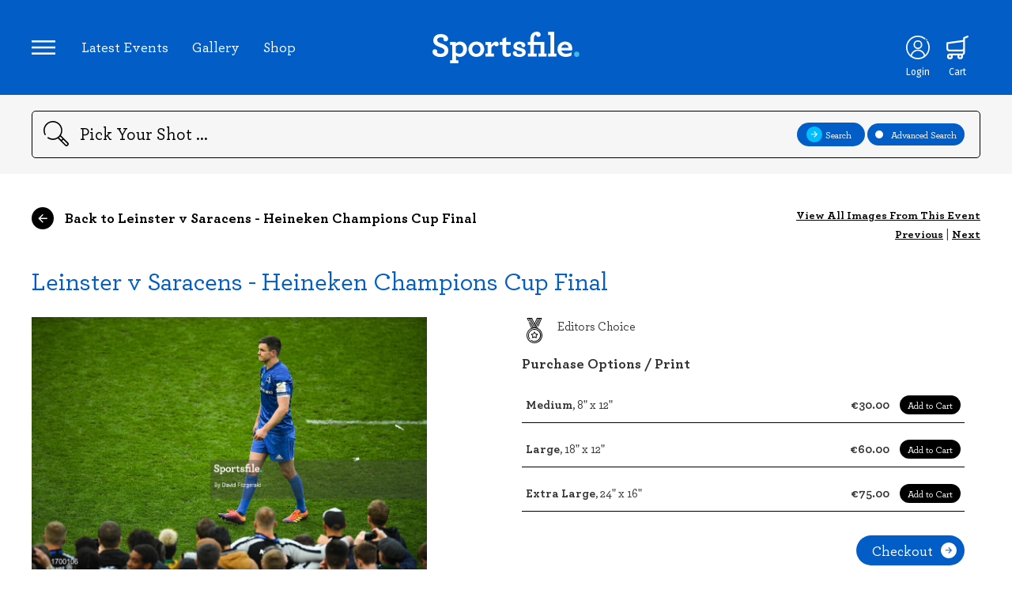

--- FILE ---
content_type: text/html; charset=UTF-8
request_url: https://www.sportsfile.com/id/1700106/
body_size: 7056
content:
<!DOCTYPE html>
<html lang="en">
    <!--begin::Head-->
    <head>
        <meta http-equiv="content-type" content="text/html; charset=utf-8" />
<!--        <title>Sportsfile - --><!-- - Sports Photography Agency Ireland</title>-->
        <title>Sportsfile - Image Details - Sports Photography Agency Ireland</title>
        <meta name="viewport" content="width=device-width, initial-scale=1.0, maximum-scale=1.0, user-scalable=0" />
        <meta name="description" lang="en" content="Ireland's leading sports photography agency providing high quality action sports photography to media and corporate clients worldwide updated many times a day. GAA, Rugby and soccer images. Register now to access unwatermarked previews and purchase sports prints">
        <meta name="keywords" lang="en" content="sports photography, sports images, sports photos, sport, GAA, soccer, football, ireland images, football images, rugby images, golf images, cycling images, athletics images, hurling images, stock images, racing images, basketball images, professional sports, photography, UEFA">
        <meta name="author" lang="en" content="Sportsfile">
        <meta name="copyright" lang="en" content="Sportsfile">
        <meta name="robots" content="index,follow">
        <meta http-equiv="language" content="en-US">
        <link rel="canonical" href="http://www.sportsfile.com/"/>
        <link rel="shortcut icon" href="https://www.sportsfile.com/web/assets/favicon/favicon.ico" type="image/x-icon"/>
        <link rel="apple-touch-icon" sizes="57x57" 			href="https://www.sportsfile.com/web/assets/favicon/apple-icon-57x57.png">
        <link rel="apple-touch-icon" sizes="60x60" 			href="https://www.sportsfile.com/web/assets/favicon/apple-icon-60x60.png">
        <link rel="apple-touch-icon" sizes="72x72" 			href="https://www.sportsfile.com/web/assets/favicon/apple-icon-72x72.png">
        <link rel="apple-touch-icon" sizes="76x76" 			href="https://www.sportsfile.com/web/assets/favicon/apple-icon-76x76.png">
        <link rel="apple-touch-icon" sizes="114x114" 		href="https://www.sportsfile.com/web/assets/favicon/apple-icon-114x114.png">
        <link rel="apple-touch-icon" sizes="120x120" 		href="https://www.sportsfile.com/web/assets/favicon/apple-icon-120x120.png">
        <link rel="apple-touch-icon" sizes="144x144" 		href="https://www.sportsfile.com/web/assets/favicon/apple-icon-144x144.png">
        <link rel="apple-touch-icon" sizes="152x152" 		href="https://www.sportsfile.com/web/assets/favicon/apple-icon-152x152.png">
        <link rel="apple-touch-icon" sizes="180x180" 		href="https://www.sportsfile.com/web/assets/favicon/apple-icon-180x180.png">
        <link rel="icon" type="image/png" sizes="192x192"  	href="https://www.sportsfile.com/web/assets/favicon/android-icon-192x192.png">
        <link rel="icon" type="image/png" sizes="32x32" 	href="https://www.sportsfile.com/web/assets/favicon/favicon-32x32.png">
        <link rel="icon" type="image/png" sizes="96x96" 	href="https://www.sportsfile.com/web/assets/favicon/favicon-96x96.png">
        <link rel="icon" type="image/png" sizes="16x16" 	href="https://www.sportsfile.com/web/assets/favicon/favicon-16x16.png">
        <style>
            /* Font Imports */
            @font-face {
                font-family: 'Archer';
                src: url("https://www.sportsfile.com/web/assets/fonts/Archer-Bold.woff2") format("woff2"), url("https://www.sportsfile.com/web/assets/fonts/Archer-Bold.woff") format("woff");
                font-weight: bold;
                font-style: normal;
                font-display: swap; }
            @font-face {
                font-family: 'Archer';
                src: url("https://www.sportsfile.com/web/assets/fonts/Archer-Medium.woff2") format("woff2"), url("https://www.sportsfile.com/web/assets/fonts/Archer-Medium.woff") format("woff");
                font-weight: 500;
                font-style: normal;
                font-display: swap; }
        </style>
        <link rel="manifest" href="https://www.sportsfile.com/web/assets/favicon/manifest.json">
        <meta name="msapplication-TileColor" content="#061628">
        <meta name="msapplication-TileImage" content="/ms-icon-144x144.png">
        <meta name="theme-color" content="#061628">
        <script src="https://ajax.googleapis.com/ajax/libs/jquery/3.6.0/jquery.min.js"></script>

        <link rel="stylesheet" type="text/css" href="https://www.sportsfile.com/css/validation/screen.css">
        <link rel="stylesheet" type="text/css" href="https://www.sportsfile.com/web/assets/css/j-query-autoComplete.css">
        <link rel="stylesheet" type="text/css" href="https://www.sportsfile.com/web/assets/css/sportsfile.css?v=6">
        <link rel="stylesheet" type="text/css" href="https://www.sportsfile.com/web/assets/css/sportsfile-custom.css?v=11">

                <script>
            var base_url = "https://www.sportsfile.com/";
        </script>
    </head>
    <!--end::Head-->
    <!--begin::Body-->
    <body>
    
        <main class="wide">
            
<header>
    <div class="container">
        <nav class="header-links">
            <a class="icons-nav icon-nav" id="nav-controller"><img src="https://www.sportsfile.com/web/assets/icons/Icon-Nav.svg"></a>
            <ul>
                <li><a href="https://www.sportsfile.com/latest-events">Latest Events</a></li>
                                <li><a href="https://www.sportsfile.com/photo-library">Gallery</a></li>
                <li><a href="https://www.sportsfile.com/sports-books">Shop</a></li>
            </ul>
        </nav>
        <nav class="header-modal">
            <a class="icon-close" id="nav-controller-close"><img src="https://www.sportsfile.com/web/assets/icons/Icon-Nav-Close.svg"></a>
            <ul>
                <li><a href="https://www.sportsfile.com/">Home</a></li>
                <li><a href="https://www.sportsfile.com/latest-events">Latest Events</a></li>
                <li><a href="https://www.sportsfile.com/photo-library">Gallery</a></li>
                <li><a href="https://www.sportsfile.com/sports-books">Shop</a></li>
                <li class="hide"><a href="https://www.sportsfile.com/signature-collection">Signature Collection</a></li>
                <li><a href="https://www.sportsfile.com/about">About Us</a></li>
                <li class="account ft"><a href="https://www.sportsfile.com/my-account">My Account</a></li>
                                
                
                                <li class="social">
                    Follow us:
                    <a href="https://twitter.com/sportsfile" target="_blank" class="icon-social"><img src="https://www.sportsfile.com/web/assets/icons/Social-Twitter-white.svg"></a>
                    <a href="https://www.facebook.com/sportsfile/" target="_blank" class="icon-social"><img src="https://www.sportsfile.com/web/assets/icons/Social-Facebook-white.svg"></a>
                    <a href="https://www.instagram.com/sportsfile/" target="_blank" class="icon-social"><img src="https://www.sportsfile.com/web/assets/icons/Social-Instagram-white.svg"></a>
                </li>
            </ul>
        </nav>
        <div class="header-modal-overlay"></div>
        <a href="https://www.sportsfile.com/" class="logo-link"><img class="logo" src="https://www.sportsfile.com/web/assets/siteimages/sportsfile-logo.svg" alt="Sportsfile"></a>
        <nav class="header">
                                        <a class="icons-nav icon-profile" href="javascript:void(0)">
                    <img id="loginicon" src="https://www.sportsfile.com/web/assets/icons/Icon-Profile.svg"><span class="alt-text">Login</span>
                </a>
                                                    <a id="top_download_icon" class="icons-nav icon-download hide-imp" href="https://www.sportsfile.com/my-downloads">
                    <img src="https://www.sportsfile.com/web/assets/icons/Download-que.svg"><span class="alt-text">Downloads</span>
                </a>
                                    <a class="icons-nav icon-shop" href="https://www.sportsfile.com/basket">
                <img src="https://www.sportsfile.com/web/assets/icons/Icon-Shop.svg"><span class="alt-text">Cart</span>
            </a>
            
        </nav>
    </div>
</header>
<section class="search">
        <form class="form" id="search_form" method="GET" action="https://www.sportsfile.com/search">
    <div class="container">
        <img class="icon-search" src="https://www.sportsfile.com/web/assets/icons/Icon-Search.svg">
        <input type="search" id="search_field" name="search" value="" placeholder="Pick Your Shot ..." autocomplete="off">
        <input type="hidden" id="search_general" name="search_general">
        <div class="btn-group">
            <a class="btn btn-small" id="search-general-btn"><img width="20px" src="https://www.sportsfile.com/web/assets/icons/Icon-Search-Next.svg" class="icon"><div class="search-general-btn-text">Search</div></a>
                        <a class="btn btn-small" id="search-advanced"><div class="selection"></div>Advanced Search</a>
            <div class="search-advanced-modal" style="display: none;">
                <div class="search-options">
                    <div class="search-option">
                        <img src="https://www.sportsfile.com/web/assets/icons/Icon-Download-white.svg" class="icon">
                        <select name="category" id="category" value="All Sport" onchange="clearGeneralSearch();">
                            <option value="All Sport" selected >All Sport</option>
                            <option value="Athletics"  >Athletics</option>
                            <option value="Badminton"  >Badminton</option>
                            <option value="Basketball"  >Basketball</option>
                            <option value="Boxing"  >Boxing</option>
                            <option value="Camogie"  >Camogie</option>
                            <option value="Cricket"  >Cricket</option>
                            <option value="Cycling"  >Cycling</option>
                            <option value="Equestrian"  >Equestrian</option>
                            <option value="Football"  >Football</option>
                            <option value="Golf"  >Golf</option>
                            <option value="Hockey"  >Hockey</option>
                            <option value="Horse Racing"  >Horse Racing</option>
                            <option value="Hurling"  >Hurling</option>
                            <option value="Motor Sports"  >Motor Sports</option>
                            <option value="Rugby"  >Rugby</option>
                            <option value="Snooker"  >Snooker</option>
                            <option value="Soccer"  >Soccer</option>
                            <option value="Swimming"  >Swimming</option>
                            <option value="Tennis"  >Tennis</option>
                        </select>
                    </div>

                    <div class="search-option">
                        <img src="https://www.sportsfile.com/web/assets/icons/Icon-Calendar.svg" class="icon">
                        From: <input type="date" name="s_sd" id="s_sd" value="" placeholder="00/00/0000">
                    </div>
                    <div class="search-option">
                        <img src="https://www.sportsfile.com/web/assets/icons/Icon-Calendar.svg" class="icon">
                        To: <input type="date" name="s_ed" id="s_ed" value="" placeholder="00/00/0000">
                    </div>
                    <div class="search-option">
                        <img src="https://www.sportsfile.com/web/assets/icons/Icon-Photographers.svg" class="icon">
                        <input type="text" name="s_p" id="s_p" value="" placeholder="Photographer..." class="pl0">
                    </div>


                </div>

                <div class="search-types">
                    <div class="search-type" id="landscape">
                        <div class="selection" id="landscape-selection"></div>Landscape
                        <!-- <input type="checkbox" name="s_rw">Landscape  -->
                    </div>
                    <div class="search-type" id="potrait">
                        <div class="selection" id="potrait-selection"></div>Portrait
                        <!-- <input type="checkbox" name="s_rt">Portrait  -->
                    </div>
                    <div class="search-type" id="square">
                        <div class="selection" id="square-selection"></div>Square
                        <!-- <input type="checkbox" name="s_rs">Square  -->
                    </div>
                    <div class="search-type" id="editor-choice">
                        <div class="selection" id="editor-choice-selection"></div>Editorial Choice
                        <!-- <input type="checkbox" name="s_edc">Editorial Choice  -->
                    </div>
                    <div class="search-type" id="negative">
                        <div class="selection" id="negative-selection"></div>Negative
                        <!-- <input type="checkbox" name="s_rw">Landscape  -->
                    </div>
                </div>

                <div class="break"></div>
                <div class="search-action">
                    <button type="submit" class="btn btn-small" name="submit">Search <img src="https://www.sportsfile.com/web/assets/icons/Icon-Search-Next.svg" class="icon"></button>
                </div>
            </div>
        </div>
        <div class="mobile-search-controller">
            <div></div><div></div><div></div>
        </div>
    </div>
        </form>
</section>
<section class="account">
    <div class="account-modal">
        <div class="account-modal-form">
            <img src="https://www.sportsfile.com/web/assets/siteimages/sportsfile-logo-dark.svg" class="account-logo">
            <link rel="stylesheet" href="https://cdn.jsdelivr.net/npm/bootstrap-icons@1.3.0/font/bootstrap-icons.css" />
            <script src="https://challenges.cloudflare.com/turnstile/v0/api.js"
                    async defer></script>
            <form method="post" accept-charset="utf-8" id="form-login" class="login-signup" name="sportsfile-login" action="/login-ajax"><div style="display:none;"><input type="hidden" name="_csrfToken"   autocomplete="off" value="8jBwSVQHpirV9FwmkyilflkG6cCyZ1+zpv5XaPab9V+/onCJHlWrtBBeJPdey9qAQPioZC6ekEWzCnO8SwDZvQ/PYSWo4FQ5PDSIotMFadeUnDFclKPHPo/ESbt/bJLSdmcRwmiouLhwzMlWGqz2fQ=="/></div>                <h2 class="title">Login to continue</h2>
                <p class="subtitle">No account, no problem... <a id="switch-to-signup">you can register here</a></p>
                <p class="login-form-success-message hide"></p>
                <p class="login-form-error-message hide"></p>
                <input type="email" placeholder="Email" name="user" id="user" class="">
                <input type="password" placeholder="Password" name="pass" id="pass" class="">
            <i class="bi bi-eye-slash" id="togglePassword" style="float: right;margin-top: -65px;margin-right: 20px;cursor: pointer;"></i>

                <div class="text-right">
                    Forgotten your <a id="switch-to-forgotpassword">Password?</a>
                </div>

                <button class="btn btn-account btn-login">Login to your account</button>
                <div class="remember-me">
                    <input type="checkbox" id="RememberMe" name="RememberMe" value="true">
                    <label for="RememberMe">Remember Me</label>
                </div>
            <div class="text-center" style="width: 50%;" >
                Or<br>
            </div>
            <button class="btn" id="switch-to-OTP">Login via code to your email</button>
            </form>            <form method="post" accept-charset="utf-8" id="form-signup" class="login-signup" name="sportsfile-signup" action="/signup-ajax"><div style="display:none;"><input type="hidden" name="_csrfToken"   autocomplete="off" value="8jBwSVQHpirV9FwmkyilflkG6cCyZ1+zpv5XaPab9V+/onCJHlWrtBBeJPdey9qAQPioZC6ekEWzCnO8SwDZvQ/PYSWo4FQ5PDSIotMFadeUnDFclKPHPo/ESbt/bJLSdmcRwmiouLhwzMlWGqz2fQ=="/></div>                <h2 class="title">Create account</h2>
                <p class="subtitle">Go back to <a id="switch-to-login">account login</a></p>
                <p class="signup-form-success-message hide"></p>
                <p class="signup-form-error-message hide"></p>
                <input type="text" name="f_name" id="f_name" placeholder="Name">
                <input type="email" name="f_email" id="f_email" placeholder="Email">
                <input type="password" name="password" id="f_password" placeholder="Password">
                <!-- Cloudflare Turnstile mounts here -->
                <div id="cf-turnstile-signup" style="margin:12px 0;"></div>
            <div class="special-offers">
                    <input type="checkbox" id="specialoffers" name="f_agree" id="f_agree" checked>
                    <label for="specialoffers">Receive special offers and announcements via e-mail</label>
                </div>
                <button class="btn btn-account">Sign Up</button>
            </form>            <form method="post" accept-charset="utf-8" id="form-forgotpassword" class="login-signup" name="sportsfile-forgotpassword" action="/forgot-password-ajax"><div style="display:none;"><input type="hidden" name="_csrfToken"   autocomplete="off" value="8jBwSVQHpirV9FwmkyilflkG6cCyZ1+zpv5XaPab9V+/onCJHlWrtBBeJPdey9qAQPioZC6ekEWzCnO8SwDZvQ/PYSWo4FQ5PDSIotMFadeUnDFclKPHPo/ESbt/bJLSdmcRwmiouLhwzMlWGqz2fQ=="/></div>                <h2 class="title">Forgot Password?</h2>
                <div class="forgotpassform">
                    <p class="subtitle">Go back to <a id="switch-to-login">account login</a></p>
                    <p class="forgotpassword-form-success-message hide"></p>
                    <p class="forgotpassword-form-error-message hide"></p>
                    <input type="email" id="email" name="email" placeholder="Email">
                    <button type="submit" class="btn btn-account btn-forgotpassword">Submit</button>
                </div>
                <div id='content-box-inner' class='form-forgot-password d-none'>
                    <p style='font-size:1.5em;'>We've sent password reset instructions to your email address.</p>
                    <br />
                    <p style='font-size:1.5em;'>Please check your Inbox.</p>
                    <br />
                    <p style='font-size:1.2em;'>If you don't receive instructions within a minute or two, check your email's spam and junk filters,
                        or try <a class='white resend-forgot-password-request' style='text-decoration:underline !important;' href='javascript:void(0)'>resending your request</a>.
                    </p>
                    <br />
                    <p style='font-size:1.2em;'>
                        If you continue to have difficulty, or if you are a corporate customer
                        please <a class='white' style='text-decoration:underline !important;' href='https://www.sportsfile.com/about/'>contact us</a>.
                    </p>
                </div>

            </form>            <form method="post" accept-charset="utf-8" id="form-codesent" class="login-signup" name="sportsfile-codesent" action="/web/auth/codesent-ajax"><div style="display:none;"><input type="hidden" name="_csrfToken"   autocomplete="off" value="8jBwSVQHpirV9FwmkyilflkG6cCyZ1+zpv5XaPab9V+/onCJHlWrtBBeJPdey9qAQPioZC6ekEWzCnO8SwDZvQ/PYSWo4FQ5PDSIotMFadeUnDFclKPHPo/ESbt/bJLSdmcRwmiouLhwzMlWGqz2fQ=="/></div>            <h2 class="title">Login By Code</h2>
            <div class="codesentform">
                <p class="subtitle">Go back to <a id="switch-to-login">account login</a></p>
                <p class="codesent-form-success-message hide"></p>
                <p class="codesent-form-error-message hide"></p>
                <input type="email" id="email-codesent" name="email" placeholder="Email">
                <button type="submit" class="btn btn-account btn-codesent">Submit</button>
            </div>


            </form>
            <form method="post" accept-charset="utf-8" id="form-otp" class="login-signup" name="sportsfile-codesent" action="/web/auth/otp-ajax"><div style="display:none;"><input type="hidden" name="_csrfToken"   autocomplete="off" value="8jBwSVQHpirV9FwmkyilflkG6cCyZ1+zpv5XaPab9V+/onCJHlWrtBBeJPdey9qAQPioZC6ekEWzCnO8SwDZvQ/PYSWo4FQ5PDSIotMFadeUnDFclKPHPo/ESbt/bJLSdmcRwmiouLhwzMlWGqz2fQ=="/></div>
            <div id='content-box-inner' class='form-otp d-none'>
                <p style='font-size:1.5em;'>We've sent login code to your email address.</p>
                <br />
                <p style='font-size:1.5em;'>Please check your Inbox.</p>
                <br />
                <p style='font-size:1.2em;'>If you don't receive login code within a minute or two, check your email's spam and junk filters.
                </p>
                <br />
                <p style='font-size:1.2em;'>
                    If you continue to have difficulty, or if you are a corporate customer
                    please <a class='white' style='text-decoration:underline !important;' href='https://www.sportsfile.com/about/'>contact us</a>.
                </p>
            </div>
            <div class="OTPform">
                <p class="subtitle">Go back to <a id="switch-to-login">account login</a></p>
                <p class="otp-form-success-message hide"></p>
                <p class="otp-form-error-message hide"></p>
                <input type="number" min="0" step="1"  id="otp-codesent" name="OTP" placeholder="OTP">
                <button type="submit" class="btn btn-account btn-otp">Login to your account</button>
            </div>
            </form>        </div>
        <div class="account-modal-footer">
            <div class="left"><a class="close-account-modal">Return to Homepage</a></div>
            <div class="right"><a href="">#WhereSportLives</a></div>
        </div>
    </div>
    <div class="account-modal-overlay"></div>
</section>
            <section class="image-details">
				<div class="container">
					<div class="content-navigation top">
						<!-- <a href="https://www.sportsfile.com/latest-events"><img src="https://www.sportsfile.com/web/assets/icons/Icon-Nav-Back.svg" class="icon-back" />  Back to Latest Events</a>-->
						                        <a href="https://www.sportsfile.com/more-images/775334562"><img src="https://www.sportsfile.com/web/assets/icons/Icon-Nav-Back.svg" class="icon-back" />  Back to Leinster v Saracens - Heineken Champions Cup Final</a>
						<!-- For with loginUser -->
						<!-- <a href="/event-details.php" class="small-link">View All Images From This Event</a> -->

						<!-- For without loginuser -->
						<nav class="image-browser">
							<a href="https://www.sportsfile.com/more-images/775334562" class="small-link">View All Images From This Event</a>
							<br>
							<a href="https://www.sportsfile.com/id/1699720/">Previous</a> |
							<a href="https://www.sportsfile.com/id/1710572/">Next</a>
						</nav>
					</div>
					<div class="content-header">
						<div class="event-title">
                            <strong><a href="https://www.sportsfile.com/more-images/775334562" >Leinster v Saracens - Heineken Champions Cup Final</a></strong>
						<!-- <br/>United Rugby Championship Photos -->
						</div>
					</div>
					<div class="image-container">
						<div class="image-view">
							<img src="https://www.sportsfile.com/web/winshare/w540/Library/SF1099/1700106.jpg" class="image-preview" />
							<!-- For with loginUser -->
							<!-- <nav class="image-browser">
								<a href="">Previous</a> |
								<a href="">Next</a>
							</nav> -->

							<!-- For with loginUser -->
							
						</div>
						
						<!-- For without loginUser -->
						<div class="image-info">
                            							<div class="editors-choice"><img src="https://www.sportsfile.com/web/assets/icons/Icon-Editors-Choice.svg"> Editors Choice</div>
							                            								<h6>Purchase Options / Print</h6>
								                                    <form method="post" enctype="multipart/form-data" accept-charset="utf-8" id="submit_form_print_1150" novalidate="novalidate" action="https://www.sportsfile.com/basket/pid/1700106/5000"><div style="display:none;"><input type="hidden" name="_csrfToken"   autocomplete="off" value="8jBwSVQHpirV9FwmkyilflkG6cCyZ1+zpv5XaPab9V+/onCJHlWrtBBeJPdey9qAQPioZC6ekEWzCnO8SwDZvQ/PYSWo4FQ5PDSIotMFadeUnDFclKPHPo/ESbt/bJLSdmcRwmiouLhwzMlWGqz2fQ=="/></div>                                    <input type="hidden" name="Submit" value="PURCHASE">
                                    <input type="hidden" name="options[1700106_1150]" value="30.00">
									<div class="shop-options">
										<div class="shop-option"><strong>Medium</strong>, 8" x 12"</div>
										<div class="shop-item">€30.00 <button type="submit" class="btn btn-add-to-cart">Add to Cart</button></div>
									</div>
                                    </form>								                                    <form method="post" enctype="multipart/form-data" accept-charset="utf-8" id="submit_form_print_1110" novalidate="novalidate" action="https://www.sportsfile.com/basket/pid/1700106/5000"><div style="display:none;"><input type="hidden" name="_csrfToken"   autocomplete="off" value="8jBwSVQHpirV9FwmkyilflkG6cCyZ1+zpv5XaPab9V+/onCJHlWrtBBeJPdey9qAQPioZC6ekEWzCnO8SwDZvQ/PYSWo4FQ5PDSIotMFadeUnDFclKPHPo/ESbt/bJLSdmcRwmiouLhwzMlWGqz2fQ=="/></div>                                    <input type="hidden" name="Submit" value="PURCHASE">
                                    <input type="hidden" name="options[1700106_1110]" value="60.00">
									<div class="shop-options">
										<div class="shop-option"><strong>Large</strong>, 18" x 12"</div>
										<div class="shop-item">€60.00 <button type="submit" class="btn btn-add-to-cart">Add to Cart</button></div>
									</div>
                                    </form>								                                    <form method="post" enctype="multipart/form-data" accept-charset="utf-8" id="submit_form_print_1120" novalidate="novalidate" action="https://www.sportsfile.com/basket/pid/1700106/5000"><div style="display:none;"><input type="hidden" name="_csrfToken"   autocomplete="off" value="8jBwSVQHpirV9FwmkyilflkG6cCyZ1+zpv5XaPab9V+/onCJHlWrtBBeJPdey9qAQPioZC6ekEWzCnO8SwDZvQ/PYSWo4FQ5PDSIotMFadeUnDFclKPHPo/ESbt/bJLSdmcRwmiouLhwzMlWGqz2fQ=="/></div>                                    <input type="hidden" name="Submit" value="PURCHASE">
                                    <input type="hidden" name="options[1700106_1120]" value="75.00">
									<div class="shop-options">
										<div class="shop-option"><strong>Extra Large</strong>, 24" x 16"</div>
										<div class="shop-item">€75.00 <button type="submit" class="btn btn-add-to-cart">Add to Cart</button></div>
									</div>
                                    </form>																						                            							<div class="checkout">
								<button class="btn btn-checkout">Checkout<img src="https://www.sportsfile.com/web/assets/icons/Icon-btn-checkout.svg"></button>
							</div>
                            							<div class="image-id"><strong>Image Ref:</strong> 1700106</div>
							<div class="image-credit">
								<p>11 May 2019; Jonathan Sexton of Leinster following the Heineken Champions Cup Final match between Leinster and Saracens at St James' Park in Newcastle Upon Tyne, England. Photo by David Fitzgerald/Sportsfile</p>
								<p><strong>Printed on premium, gallery grade, photographic papers <br>Free delivery with orders over €100</strong></p>
							</div>

							
							<div class="shop-options drop">
								<div class="shop-option"><strong>Sizing/Print Details</strong></div>
								<a class="btn btn-clear large" id="sizing" onclick="sizing(this);">+</a>
								<div class="shop-info-drop" id="sizing_detail">
									<p>All sizes are in inches. The sizes listed are the external dimensions of the paper the image is printed on. All images have a white border of at least an inch around the photograph, from it's shortest side and the caption you see above will be printed beneath the image. Some images may have larger white space around based on how the image is cropped.</p>
								</div>
							</div>
							<div class="shop-options drop">
								<div class="shop-option"><strong>Delivery</strong></div>
								<a class="btn btn-clear large" id="delivery">+</a>
								<div class="shop-info-drop" id="delivery_detail">
									<p>Delivery charge: ROI/NI €6.5, Rest of World €15. Free delivery with orders over €100. NOTE: If ordering a book and a print, the book will be posted seperately from the print.</p>
								</div>
							</div>
							<div class="share">
								<strong>Share </strong>
								<a href="javascript:void(0)" id="share">
									<img src="https://www.sportsfile.com/web/assets/icons/Social-Share.svg">
								</a>
							</div>
							<div class="sharable-link">
								<div class="social">
									<a href="https://www.facebook.com/sharer/sharer.php?u=https://www.sportsfile.com/id/1700106&amp;t=Leinster+v+Saracens+-+Heineken+Champions+Cup+Final" class="icon-social">
										<img src="https://www.sportsfile.com/web/assets/icons/Social-Facebook-black.svg">
									</a>
									<a href="https://twitter.com/intent/tweet?url=https%3A%2F%2Fwww.sportsfile.com%2Fid%2F1700106&amp;via=sportsfile&amp;related=sportsfile%3AIreland%27s+largest+sports+photography+agency.&amp;text=Leinster+v+Saracens+-+Heineken+Champions+Cup+Final" class="icon-social">
										<img src="https://www.sportsfile.com/web/assets/icons/Social-Twitter-black.svg">
									</a>
								</div>
							</div>

						</div>
											</div>
				</div>
			</section>
        </main>

        

<footer class="wide">
    <div class="container">
        <img class="logo" src="https://www.sportsfile.com/web/assets/siteimages/sportsfile-logo-dark.svg" alt="Sportsfile">
        <div class="About">
            <strong>Sportsfile</strong><br/>
            Patterson House,<br/>
            14 South Circular Road,<br/>
            Portobello, Dublin 8, Ireland.<br/>
            Phone: <a href="tel:+353 1 454 7400">+353 1 454 7400</a><br/>
        </div>
        <div class="sections">
            <ul>
                <li><strong>Navigation</strong></li>
                <li><a href="https://www.sportsfile.com/latest-events">Latest Events</a></li>
                <li><a href="https://www.sportsfile.com/photo-library">Photo Gallery</a></li>
                <li><a href="https://www.sportsfile.com/sports-books">Shop</a></li>
                <li class="hide"><a href="https://www.sportsfile.com/signature-collection">Signature Collection</a></li>
                <li><a href="https://www.sportsfile.com/about">About Us</a></li>
                <li><a href="https://www.sportsfile.com/contact">Contact</a></li>
            </ul>
        </div>
        <div class="break-high"></div>
        <div class="copyright">
            <strong>All Rights Reserved, Copyright 2026.</strong> Designed by: Motif. Built by: Zeit Solutions
        </div>
        <div class="sub-links">
            <ul>
                <li><a href="https://www.sportsfile.com/terms-and-conditions">Terms & Conditions</a></li>
                <li><a href="https://www.sportsfile.com/privacy-policy">Privacy Policy</a></li>
                <li><a href="https://www.sportsfile.com/security">Security</a></li>
            </ul>
        </div>
    </div>
</footer>

        <!--begin::Global Config(global config for global JS scripts)-->
<!--        <script>var KTAppSettings = { "breakpoints": { "sm": 576, "md": 768, "lg": 992, "xl": 1200, "xxl": 1200 }, "colors": { "theme": { "base": { "white": "#ffffff", "primary": "#3699FF", "secondary": "#E5EAEE", "success": "#1BC5BD", "info": "#8950FC", "warning": "#FFA800", "danger": "#F64E60", "light": "#F3F6F9", "dark": "#212121" }, "light": { "white": "#ffffff", "primary": "#E1F0FF", "secondary": "#ECF0F3", "success": "#C9F7F5", "info": "#EEE5FF", "warning": "#FFF4DE", "danger": "#FFE2E5", "light": "#F3F6F9", "dark": "#D6D6E0" }, "inverse": { "white": "#ffffff", "primary": "#ffffff", "secondary": "#212121", "success": "#ffffff", "info": "#ffffff", "warning": "#ffffff", "danger": "#ffffff", "light": "#464E5F", "dark": "#ffffff" } }, "gray": { "gray-100": "#F3F6F9", "gray-200": "#ECF0F3", "gray-300": "#E5EAEE", "gray-400": "#D6D6E0", "gray-500": "#B5B5C3", "gray-600": "#80808F", "gray-700": "#464E5F", "gray-800": "#1B283F", "gray-900": "#212121" } }, "font-family": "Poppins" };</script>-->
        <!--end::Global Config-->
        <!--begin::Global Theme Bundle(used by all pages)-->
<!--        <script src="--><?//=ASSETS_URL?><!--plugins/global/plugins.bundle.js?v=7.0.4"></script>-->
<!--        <script src="--><?//=ASSETS_URL?><!--plugins/custom/prismjs/prismjs.bundle.js?v=7.0.4"></script>-->
<!--        <script src="--><?//=ASSETS_URL?><!--js/scripts.bundle.js?v=7.0.4"></script>-->
        <!--end::Global Theme Bundle-->
        <!--begin::Page Vendors(used by this page)-->

        <!--end::Page Vendors-->
        <!--begin::Page Scripts(used by this page)-->
<!--        <script src="--><?//=ASSETS_URL?><!--js/pages/widgets.js?v=7.0.4"></script>-->
<!--        <script src="--><?//=BASE_URL?><!--js/cb.scripts.bundle.js?v=--><?//=strtotime("now")?><!--"></script>-->
<!--        <script src="--><?//=BASE_URL?><!--js/src/cb.lib.js?v=--><?//=strtotime("now")?><!--"></script>-->
        <!--end::Page Scripts-->



        <script>
        var BASE_URL = 'https://www.sportsfile.com/'; var token = '8jBwSVQHpirV9FwmkyilflkG6cCyZ1+zpv5XaPab9V+/onCJHlWrtBBeJPdey9qAQPioZC6ekEWzCnO8SwDZvQ/PYSWo4FQ5PDSIotMFadeUnDFclKPHPo/ESbt/bJLSdmcRwmiouLhwzMlWGqz2fQ==';         (function () {
            const isIpad =
                navigator.userAgent.includes('iPad') ||
                (
                    navigator.platform === 'MacIntel' &&
                    'ontouchend' in document
                );

            if (isIpad) {
                document.cookie = "device=tablet; path=/; SameSite=Lax";
            }else{
                document.cookie = "device=desktop; path=/; SameSite=Lax";
            }
        })();
        </script>
        <script src="https://www.sportsfile.com/js/jquery.validate.js?v=1769143238"></script>
        <script src="https://www.sportsfile.com/web/assets/js/j-query-autoComplete.js" type="text/javascript"></script>
        <script src="https://www.sportsfile.com/web/assets/js/actions.js?v=1769143238" type="text/javascript"></script>
        <script src="https://www.sportsfile.com/web/assets/js/account.js?v=8" type="text/javascript"></script>
        <script src="https://www.sportsfile.com/web/assets/js/navigation.js" type="text/javascript"></script>
        <script src="https://www.sportsfile.com/web/assets/js/search.js?v=7" type="text/javascript"></script>
        <script src="https://www.sportsfile.com/web/assets/js/filter.js" type="text/javascript"></script>
        <script src="https://www.sportsfile.com/web/assets/js/dropdowns.js" type="text/javascript"></script>
        <script src="https://www.sportsfile.com/web/assets/js/imagepreview.js?v=41" type="text/javascript"></script>
        <script src="https://www.sportsfile.com/web/assets/js/jquery.minipreview.js" type="text/javascript"></script>
                <script src="https://www.sportsfile.com/js/src/cb.js?v=1769143238"></script>
                <script src="https://www.sportsfile.com/js/src/cb.lib.js?v=1769143238"></script>
                <script src="https://www.sportsfile.com/web/assets/js/sportsfile_custom.js?v=1769143238"></script>
                        <div id="image_preview_div"><img id="image_preview" src="#" alt="" /></div>

<!--        <script src="--><?//=BASE_URL?><!--js/custom-frontend-script.js"></script>-->
    </body>
    <!--end::Body-->
</html>


--- FILE ---
content_type: text/css;charset=UTF-8
request_url: https://www.sportsfile.com/web/assets/css/sportsfile.css?v=6
body_size: 9599
content:
/* Primary Stylesheet Compiler */
/* Settings */
/*
	Index List
	Contents				: 0 ~ 500
	Highlights				: 500 ~ 1000
	Navigation				: 1000 ~ 2000
	Popups					: 5000 ~ 6000
	Alerts					: +10000
*/
/* Mixins */
/* Fonts */
/* Font Imports */
@import url("https://fonts.googleapis.com/css2?family=Fira+Sans&display=swap");
@font-face {
  font-family: 'Archer';
  src: url("/assets/fonts/Archer-Bold.woff2") format("woff2"), url("/assets/fonts/Archer-Bold.woff") format("woff");
  font-weight: bold;
  font-style: normal;
  font-display: swap; }
@font-face {
  font-family: 'Archer';
  src: url("/assets/fonts/Archer-Medium.woff2") format("woff2"), url("/assets/fonts/Archer-Medium.woff") format("woff");
  font-weight: 500;
  font-style: normal;
  font-display: swap; }
/*  Font Styles  */
html, body, p, a, div, span, td, th, article, header, nav, li, input, textarea, select, label {
  font-family: "Archer", sans-serif;
  font-size: 15px;
  font-weight: 500;
  font-style: normal; }

b, strong, .strong {
  font-family: "Archer", sans-serif;
  font-weight: bold;
  font-style: normal; }

a {
  text-decoration: none;
  transition: all 150ms ease-in-out;
  -webkit-transition: all 150ms ease-in-out;
  -moz-transition: all 150ms ease-in-out; }
  a.link {
    color: #025ec6;
    text-decoration: underline; }

article p a:hover {
  text-decoration: underline; }
article a:hover {
  text-decoration: underline; }

.bold {
  font-weight: bold; }

.blue {
  color: #025ec6; }

/* Headers */
h1, h2, h3, h4, h5, h6 {
  font-family: "Archer", sans-serif;
  margin-top: 5px;
  margin-bottom: 15px; }

h1 {
  font-size: 32px; }

h2 {
  font-size: 26px; }

h3 {
  font-size: 24px; }

h4 {
  font-size: 22px; }

h5 {
  font-size: 20px; }

h6 {
  font-size: 18px; }

@media screen and (max-width: 800px) {
  h1 {
    font-size: 28px; }

  h2 {
    font-size: 24px; }

  h3 {
    font-size: 22px; }

  h4 {
    font-size: 20px; }

  h5 {
    font-size: 18px; }

  h6 {
    font-size: 16px; } }
.btn {
  display: inline-block;
  padding: 5px 20px;
  background-color: #025ec6;
  font-family: "Archer", sans-serif;
  font-size: 24px;
  color: white;
  border: 0;
  outline: none;
  cursor: pointer;
  vertical-align: middle;
  -webkit-border-radius: 50px;
  -moz-border-radius: 50px;
  -ms-border-radius: 50px;
  border-radius: 50px;
  transition: all 150ms ease-in-out;
  -webkit-transition: all 150ms ease-in-out;
  -moz-transition: all 150ms ease-in-out; }
  .btn:hover {
    background-color: #0376f8; }
  .btn.btn-small {
    font-size: 12px; }
  .btn.btn-medium {
    font-size: .85em;
    white-space: nowrap;
    display: block;
    padding: 10px 20px;
    -webkit-border-radius: 20px;
    -moz-border-radius: 20px;
    -ms-border-radius: 20px;
    border-radius: 20px;
    border: 0;
    outline: none;
    margin-bottom: 10px; }
  .btn .selection {
    display: inline-block;
    width: 10px;
    height: 10px;
    margin: auto 10px auto -10px;
    background-color: white;
    -webkit-border-radius: 50%;
    -moz-border-radius: 50%;
    -ms-border-radius: 50%;
    border-radius: 50%;
    transition: all 150ms ease-in-out;
    -webkit-transition: all 150ms ease-in-out;
    -moz-transition: all 150ms ease-in-out; }
  .btn.btn-account {
    font-family: "Archer", sans-serif;
    font-size: 1.5em;
    outline: none;
    border: 0;
    padding: 10px 40px;
    clear: both;
    font-weight: bold;
    margin-top: 20px; }
  .btn.btn-download {
    font-size: 18px; }
  .btn.btn-add-to-cart {
    background-color: black;
    color: white;
    -webkit-border-radius: 20px;
    -moz-border-radius: 20px;
    -ms-border-radius: 20px;
    border-radius: 20px;
    padding: 3px 10px;
    text-align: center;
    font-size: 12px;
    margin-left: 10px;
    vertical-align: baseline; }
    .btn.btn-add-to-cart:hover {
      background-color: #404040; }
    .btn.btn-add-to-cart:active {
      background-color: #025ec6; }
    .btn.btn-add-to-cart.active {
      background-color: #025ec6; }
  .btn.btn-checkout {
    background-color: #025ec6;
    color: white;
    -webkit-border-radius: 20px;
    -moz-border-radius: 20px;
    -ms-border-radius: 20px;
    border-radius: 20px;
    padding: 5px 10px 5px 20px;
    text-align: center;
    font-size: 18px;
    display: block;
    display: -webkit-box;
    display: -moz-box;
    display: -ms-flexbox;
    display: -webkit-flex;
    display: flex;
    flex-direction: row;
    align-items: center;
    margin: auto 0 auto auto; }
    .btn.btn-checkout img {
      width: 20px;
      height: 20px;
      margin-left: 10px; }
    .btn.btn-checkout:hover {
      background-color: #0376f8; }
    .btn.btn-checkout:active {
      background-color: #014694; }
  .btn.btn-drop:hover {
    color: white; }
    .btn.btn-remove {
        background-color: white;
        color: white;
        -webkit-border-radius: 20px;
        -moz-border-radius: 20px;
        -ms-border-radius: 20px;
        border-radius: 20px;
        padding: 5px 10px 5px 20px;
        text-align: center;
        font-size: 18px;
        display: block;
        display: -webkit-box;
        display: -moz-box;
        display: -ms-flexbox;
        display: -webkit-flex;
        display: flex;
        flex-direction: row;
        align-items: center;
        margin: auto 0 auto auto; }
    .btn.btn-remove img {
        width:  30px;
        height: 30px;
         }
    .btn.btn-remove:hover {
        background-color: #0376f8; }
    .btn.btn-remove:active {
        background-color: #014694; }

.btn.btn-apply {
    font-size: 12px;
    background-color: #0376f8;
    color: white;
     }

.btn.btn-apply:hover {
    background-color: #0376f8; }
.btn.btn-apply:active {
    background-color: #014694; }

.btn-clear {
  display: inline-block;
  font-size: 18px;
  color: black;
  outline: none;
  background-color: transparent;
  border: 0;
  cursor: pointer; }

.table td, .table th {
  padding: 10px 20px; }
.table th {
  text-align: left; }
.table thead tr th {
  font-weight: bold;
  font-size: 1.2em;
  background-color: #025ec6;
  color: white; }
.table tbody tr td {
  background-color: white;
  border-bottom: 1px solid #e6e6e6; }
.table.striped tbody tr:nth-child(even) td {
  background-color: #f7f7f7; }
.table .cancelled {
  color: #ff0000; }

form.newsletter input[type='email'] {
  width: 100%;
  border: 0;
  border-bottom: 2px solid black;
  outline: none;
  font-size: 18px;
  margin-bottom: 20px; }
form.newsletter .submit-form {
  text-decoration: underline;
  font-weight: bold;
  margin-top: 20px; }
  form.newsletter .submit-form img {
    width: 30px;
    margin-left: 10px;
    vertical-align: sub; }
form.login-signup input[type='email'], form.login-signup input[type='password'], form.login-signup input[type='text'] {
  display: block;
  width: 100%;
  padding: 20px;
  -webkit-border-radius: 40px;
  -moz-border-radius: 40px;
  -ms-border-radius: 40px;
  border-radius: 40px;
  background-color: #ededed;
  border: 0;
  outline: none;
  margin-bottom: 20px; }
form.login-signup .text-right {
  text-align: right;
  margin-top: -10px;
  color: black;
  font-size: 16px; }
  form.login-signup .text-right a {
    text-decoration: underline;
    color: black;
    font-weight: bold;
    cursor: pointer; }
form.login-signup .remember-me {
  clear: both;
  margin-top: 20px; }
  form.login-signup .remember-me label {
    font-size: 16px; }
form.login-signup .special-offers {
  margin: 20px 0; }
form.account-form .form-input {
  display: block;
  display: -webkit-box;
  display: -moz-box;
  display: -ms-flexbox;
  display: -webkit-flex;
  display: flex;
  flex-direction: row;
  justify-content: flex-start;
  align-items: center;
  padding: 10px 0;
  border-bottom: 1px dashed #e6e6e6; }
form.account-form .form-checkbox {
  padding: 10px 0;
  padding-left: 150px; }
  form.account-form .form-checkbox label {
    width: 400px;
    text-align: left; }
form.account-form label {
  width: 150px;
  display: inline-block;
  padding-right: 10px; }
form.account-form input[type='email'], form.account-form input[type='password'], form.account-form input[type='text'], form.account-form input[type='tel'], form.account-form select {
  display: inline-block;
  width: 400px;
  padding: 10px 20px;
  -webkit-border-radius: 40px;
  -moz-border-radius: 40px;
  -ms-border-radius: 40px;
  border-radius: 40px;
  background-color: #ededed;
  border: 0;
  outline: none; }
@media (max-width: 800px) {
  form.account-form .form-input {
    flex-direction: column; }
  form.account-form label {
    width: 100%;
    display: block; }
  form.account-form input[type='email'], form.account-form input[type='password'], form.account-form input[type='text'], form.account-form input[type='tel'], form.account-form select {
    width: 100%; }
  form.account-form .form-checkbox {
    padding-left: 0; }
    form.account-form .form-checkbox label {
      width: auto; } }
form.mailler label {
  width: 100%;
  display: block;
  padding-right: 10px; }
form.mailler input[type="email"], form.mailler input[type="text"], form.mailler textarea {
  min-width: 250px;
  display: block;
  width: 100%;
  padding: 10px 20px;
  -webkit-border-radius: 10px;
  -moz-border-radius: 10px;
  -ms-border-radius: 10px;
  border-radius: 10px;
  background-color: #ededed;
  border: 0;
  outline: none;
  margin-bottom: 10px; }
form.mailler textarea {
  min-height: 120px; }
form.outbox select {
  min-width: 250px;
  display: block;
  width: 100%;
  padding: 10px 20px;
  -webkit-border-radius: 10px;
  -moz-border-radius: 10px;
  -ms-border-radius: 10px;
  border-radius: 10px;
  background-color: #ededed;
  border: 0;
  outline: none;
  margin-bottom: 10px; }
form.date-selector {
  display: block;
  display: -webkit-box;
  display: -moz-box;
  display: -ms-flexbox;
  display: -webkit-flex;
  display: flex;
  flex-direction: row;
  justify-content: flex-end;
  flex-wrap: nowrap; }
  form.date-selector select {
    min-width: 150px;
    display: block;
    width: 100%;
    padding: 10px 20px;
    -webkit-border-radius: 20px;
    -moz-border-radius: 20px;
    -ms-border-radius: 20px;
    border-radius: 20px;
    background-color: #ededed;
    border: 0;
    outline: none;
    margin-bottom: 10px; }
    form.date-selector select option[disabled] {
      color: #bfbfbf; }

* {
  -webkit-box-sizing: border-box;
  -moz-box-sizing: border-box;
  box-sizing: border-box;
  -webkit-font-smoothing: antialiased; }

html {
  scroll-behavior: smooth; }

html, body {
  margin: 0;
  padding: 0; }
  html .container, body .container {
    width: 100%;
    max-width: 1400px;
    margin: 0 auto;
    padding: 40px; }

main.wide .container {
  max-width: 100%; }

header {
  display: block;
  position: sticky;
  top: 0;
  z-index: 10000;
  min-height: 110px;
  background-color: #025ec6;
  transition: all 20ms ease-in-out;
  -webkit-transition: all 20ms ease-in-out;
  -moz-transition: all 20ms ease-in-out; }
  header .container {
    position: relative;
    display: block;
    display: -webkit-box;
    display: -moz-box;
    display: -ms-flexbox;
    display: -webkit-flex;
    display: flex;
    flex-direction: row;
    justify-content: space-between;
    align-items: center;
    color: white;
    transition: all 150ms ease-in-out;
    -webkit-transition: all 150ms ease-in-out;
    -moz-transition: all 150ms ease-in-out; }
  header .logo-link {
    display: block;
    height: 40px;
    width: 50%;
    text-align: center; }
    header .logo-link .logo {
      height: 40px;
      margin: 0 auto;
      align-self: center;
      transition: all 150ms ease-in-out;
      -webkit-transition: all 150ms ease-in-out;
      -moz-transition: all 150ms ease-in-out; }
  header .header-modal-overlay {
    display: none;
    position: fixed;
    top: 0;
    left: 0;
    right: 0;
    bottom: 0;
    background-color: rgba(255, 255, 255, 0.75);
    z-index: 5000;
    backdrop-filter: blur(3px); }
  header.scrolled {
    min-height: auto; }
    header.scrolled .container {
      padding: 20px 40px; }
  header nav.header {
    width: calc((100% - 200px)/2); }
  header nav.header-links {
    width: calc((100% - 200px)/2);
    text-align: right; }
    header nav.header-links ul {
      display: block;
      display: -webkit-box;
      display: -moz-box;
      display: -ms-flexbox;
      display: -webkit-flex;
      display: flex;
      justify-content: space-between; }

nav.header {
  text-align: right;
  margin: auto auto auto 0;
  display: block;
  display: -webkit-box;
  display: -moz-box;
  display: -ms-flexbox;
  display: -webkit-flex;
  display: flex;
  justify-content: flex-end; }
  nav.header .icons-nav {
    display: inline-block;
    height: 30px;
    margin-right: 13.3333333333px;
    cursor: pointer;
    vertical-align: middle;
    position: relative;
    text-align: center; }
    nav.header .icons-nav img {
      height: 100%; }
    nav.header .icons-nav .alt-text {
      display: block;
      z-index: 100000;
      padding: 3px 5px 2px 5px;
      -webkit-border-radius: 3px;
      -moz-border-radius: 3px;
      -ms-border-radius: 3px;
      border-radius: 3px;
      font-family: 'Fira Sans', sans-serif;
      font-size: 12px;
      color: white; }
    nav.header .icons-nav .cart-count {
      position: absolute;
      top: -10px;
      right: -12px;
      font-family: 'Fira Sans', sans-serif;
      font-size: 12px;
      color: white; }
    nav.header .icons-nav:hover .alt-text {
      display: block; }
  nav.header .sportsfile-user {
    font-family: 'Fira Sans', sans-serif;
    font-size: 12px;
    font-weight: normal;
    flex-grow: 4;
    margin: 10px 5px 0 0; }
  nav.header ul {
    display: inline-block;
    list-style-type: none;
    margin: 0;
    padding: 0;
    vertical-align: middle; }
    nav.header ul li {
      display: inline-block;
      padding: 0 10px; }
      nav.header ul li a {
        display: block;
        font-size: 18px;
        color: white; }
        nav.header ul li a:hover {
          color: #64acfd;
          border-bottom: 1px solid #64acfd; }
        nav.header ul li a.active {
          color: white;
          border-bottom: 1px solid #64acfd; }
nav.header-links {
  display: block;
  display: -webkit-box;
  display: -moz-box;
  display: -ms-flexbox;
  display: -webkit-flex;
  display: flex;
  margin: auto 0 auto auto; }
  nav.header-links ul {
    list-style-type: none;
    margin: 0;
    padding: 0; }
    nav.header-links ul li {
      display: inline-block;
      padding: 0 10px; }
      nav.header-links ul li a {
        display: block;
        font-size: 18px;
        color: white; }
        nav.header-links ul li a:hover {
          color: #64acfd;
          border-bottom: 1px solid #64acfd; }
        nav.header-links ul li a.active {
          color: white;
          border-bottom: 1px solid #64acfd; }
  nav.header-links .icons-nav {
    display: inline-block;
    height: 30px;
    width: 30px;
    margin-right: 13.3333333333px;
    cursor: pointer;
    vertical-align: middle; }
    nav.header-links .icons-nav img {
      height: 100%; }
    nav.header-links .icons-nav .alt-text {
      display: none;
      position: absolute;
      top: 40px;
      left: 0px;
      z-index: 100000;
      background-color: white;
      padding: 3px 5px 2px 5px;
      -webkit-border-radius: 3px;
      -moz-border-radius: 3px;
      -ms-border-radius: 3px;
      border-radius: 3px;
      font-family: 'Fira Sans', sans-serif;
      font-size: 10px;
      color: black; }
    nav.header-links .icons-nav:hover .alt-text {
      display: block; }
nav.header-modal {
  display: none;
  position: absolute;
  top: 20px;
  left: 20px;
  z-index: 6000;
  padding: 60px;
  background-color: #025ec6;
  color: white; }
  nav.header-modal .icon-close {
    display: block;
    position: absolute;
    top: 20px;
    left: 20px;
    width: 20px;
    height: 20px;
    cursor: pointer; }
  nav.header-modal ul {
    list-style-type: none;
    margin: 0;
    padding: 0; }
    nav.header-modal ul li a {
      display: inline-block;
      color: white;
      font-size: 22px;
      white-space: nowrap; }
      nav.header-modal ul li a:hover {
        text-decoration: underline; }
    nav.header-modal ul li.account a {
      font-size: 16px; }
    nav.header-modal ul li.account.ft {
      margin-top: 20px; }
    nav.header-modal ul li.account.lt {
      margin-bottom: 20px; }
    nav.header-modal ul li.social {
      font-size: 18px;
      margin-top: 20px;
      vertical-align: middle; }
      nav.header-modal ul li.social .icon-social {
        display: inline-block;
        width: 32px;
        vertical-align: top;
        margin: 0 5px; }
        nav.header-modal ul li.social .icon-social:after {
          content: "|";
          vertical-align: top;
          padding-left: 5px; }
        nav.header-modal ul li.social .icon-social:last-child:after {
          display: none; }

section.home .image-holder {
  text-align: center; }
  section.home .image-holder img {
    height: 60vh;
    width: auto;
    min-height: 300px;
    margin: auto; }
section.home .image-subaction {
  text-align: right;
  padding: 20px 0; }
  section.home .image-subaction a {
    font-size: 24px;
    color: black; }
section.home.small .image-holder {
  text-align: center; }
  section.home.small .image-holder img {
    width: auto;
    height: 60vh; }
section.home .container .owl-carousel .owl-nav {
  position: absolute;
  top: 40%;
  width: 100%;
  display: block;
  display: -webkit-box;
  display: -moz-box;
  display: -ms-flexbox;
  display: -webkit-flex;
  display: flex;
  justify-content: space-between; }
  section.home .container .owl-carousel .owl-nav button {
    background-color: #025ec6;
    width: 40px;
    height: 40px;
    vertical-align: middle;
    -webkit-border-radius: 50%;
    -moz-border-radius: 50%;
    -ms-border-radius: 50%;
    border-radius: 50%; }
    section.home .container .owl-carousel .owl-nav button span {
      font-size: 40px;
      line-height: 0.7;
      color: white; }
section.home .container .owl-carousel .owl-dots {
  margin-top: 20px; }
section.content.text-content {
  max-width: 900px; }
section.search {
  background-color: #f6f6f6; }
  section.search .container {
    position: relative;
    padding: 20px 40px;
    display: block;
    display: -webkit-box;
    display: -moz-box;
    display: -ms-flexbox;
    display: -webkit-flex;
    display: flex;
    flex-direction: row;
    justify-content: space-between;
    align-items: center; }
  section.search .icon-search {
    height: 32px;
    position: absolute;
    left: 55px;
    top: 33px; }
  section.search input {
    display: block;
    padding: 15px 20px;
    font-size: 18px;
    flex-grow: 10;
    background-color: transparent;
    border: 0;
    outline: none;
    border: 1px solid black;
    padding-left: 60px;
    padding-right: 300px;
    -webkit-border-radius: 5px;
    -moz-border-radius: 5px;
    -ms-border-radius: 5px;
    border-radius: 5px; }
    section.search input::placeholder {
      color: black;
      font-size: 1.2em; }
  section.search .btn-group {
    position: absolute;
    right: 60px;
    top: 35px; }
  section.search .btn {
    display: inline-block;
    display: -webkit-inline-flex;
    display: -moz-box;
    display: -ms-inline-flexbox;
    display: inline-flex;
    align-self: flex-end;
    align-items: center;
    justify-content: space-between;
    margin: auto 0 auto auto;
    padding-right: 10px; }
    section.search .btn.active {
      background-color: black; }
      section.search .btn.active .selection {
        border: 2px solid white;
        background-color: #025ec6; }
  section.search .mobile-search-controller {
    display: none; }
  section.search .search-advanced-modal {
    background-color: black;
    padding: 40px;
    position: absolute;
    top: 50px;
    right: 0;
    color: white;
    display: block;
    display: -webkit-box;
    display: -moz-box;
    display: -ms-flexbox;
    display: -webkit-flex;
    display: flex;
    flex-direction: row;
    flex-wrap: wrap;
    z-index: 2000;
    min-width: 300px;
    width: max-content; }
    section.search .search-advanced-modal .search-options {
      flex-grow: 2; }
      section.search .search-advanced-modal .search-options .search-option {
        display: block;
        display: -webkit-box;
        display: -moz-box;
        display: -ms-flexbox;
        display: -webkit-flex;
        display: flex;
        flex-direction: row;
        justify-content: flex-start;
        align-items: center;
        padding: 5px 5px 5px 0;
        font-size: 18px; }
        section.search .search-advanced-modal .search-options .search-option .icon {
          width: 30px;
          height: 30px;
          margin-right: 10px; }
        section.search .search-advanced-modal .search-options .search-option select {
          width: 100%;
          padding: 5px 0;
          font-size: 18px;
          font-weight: bold;
          background-color: black;
          color: white;
          border: 0;
          outline: none;
          cursor: pointer; }
        section.search .search-advanced-modal .search-options .search-option input {
          color: #4a9efd;
          font-size: 18px;
          font-weight: bold;
          padding: 5px 10px;
          margin-left: 0; }
          section.search .search-advanced-modal .search-options .search-option input:invalid::-webkit-datetime-edit {
            color: #025ec6; }
          section.search .search-advanced-modal .search-options .search-option input::-webkit-input-placeholder, section.search .search-advanced-modal .search-options .search-option input::-moz-placeholder, section.search .search-advanced-modal .search-options .search-option input:-ms-input-placeholder {
            color: #025ec6; }
          section.search .search-advanced-modal .search-options .search-option input::-webkit-calendar-picker-indicator {
            filter: invert(1); }
          section.search .search-advanced-modal .search-options .search-option input::placeholder {
            color: #4a9efd; }
    section.search .search-advanced-modal .search-types {
      padding-left: 60px; }
      section.search .search-advanced-modal .search-types .search-type {
        font-size: 18px;
        color: white;
        padding: 10px 5px 10px 0;
        display: block;
        display: -webkit-box;
        display: -moz-box;
        display: -ms-flexbox;
        display: -webkit-flex;
        display: flex;
        flex-direction: row;
        justify-content: flex-start;
        align-items: center;
        cursor: pointer; }
        section.search .search-advanced-modal .search-types .search-type .selection {
          display: inline-block;
          width: 14px;
          height: 14px;
          border: 2px solid white;
          margin-right: 10px;
          -webkit-border-radius: 50%;
          -moz-border-radius: 50%;
          -ms-border-radius: 50%;
          border-radius: 50%; }
    section.search .search-advanced-modal .search-action {
      flex-grow: 3;
      text-align: right;
      align-items: center;
      font-size: 18px; }
      section.search .search-advanced-modal .search-action .icon {
        height: 30px;
        vertical-align: middle;
        margin-left: 10px; }
section.latest-events-preview {
  background-color: #f6f6f6; }
  section.latest-events-preview ul {
    list-style-type: none;
    margin: 0;
    padding: 0;
    display: block;
    display: -webkit-box;
    display: -moz-box;
    display: -ms-flexbox;
    display: -webkit-flex;
    display: flex;
    flex-direction: row; }
    section.latest-events-preview ul li {
      display: inline-block;
      width: calc( 100% / 4.05);
      padding-right: 40px;
      vertical-align: top; }
      section.latest-events-preview ul li a {
        color: black; }
        section.latest-events-preview ul li a:hover .image-info {
          text-decoration: underline; }
      section.latest-events-preview ul li .image-preview {
        height: 200px;
        background-color: white;
        padding: 20px;
        margin-bottom: 20px;
        text-align: center;
        display: block;
        display: -webkit-box;
        display: -moz-box;
        display: -ms-flexbox;
        display: -webkit-flex;
        display: flex; }
        section.latest-events-preview ul li .image-preview img {
          margin: auto;
          max-height: 100%;
          max-width: 100%;
          vertical-align: middle; }
      section.latest-events-preview ul li .image-info .title {
        display: block;
        font-weight: bold; }
      section.latest-events-preview ul li:last-child {
        padding-right: 0; }
  section.latest-events-preview .sub-action {
    text-align: right;
    padding: 40px 0 0 0; }
    section.latest-events-preview .sub-action a {
      font-weight: bold;
      text-decoration: underline;
      display: inline-block;
      color: black;
      font-size: 20px; }
      section.latest-events-preview .sub-action a img {
        width: 30px;
        height: 30px;
        vertical-align: middle;
        margin-left: 20px; }
section.latest-events {
  background-color: white; }
  section.latest-events ul.grid-list {
    list-style-type: none;
    margin: 0;
    padding: 0;
    display: block;
    display: -webkit-box;
    display: -moz-box;
    display: -ms-flexbox;
    display: -webkit-flex;
    display: flex;
    flex-direction: row;
    flex-wrap: wrap; }
    section.latest-events ul.grid-list > li {
      display: block;
      width: calc( (100% / 3.15) - 20px );
      margin-right: 40px;
      margin-bottom: 40px;
      vertical-align: top;
      transition: all 150ms ease-in-out;
      -webkit-transition: all 150ms ease-in-out;
      -moz-transition: all 150ms ease-in-out; }
      section.latest-events ul.grid-list > li a {
        color: black; }
        section.latest-events ul.grid-list > li a:hover .image-info {
          text-decoration: underline;
            color: white;
        }
        section.latest-events ul.grid-list > li a:hover .description {
            text-decoration: underline;
            color: white;}

      section.latest-events ul.grid-list > li .image-preview {
        height: 300px;
        background-color: #f6f6f6;
        padding: 20px;
        margin-bottom: 30px;
        text-align: center;
        display: block;
        display: -webkit-box;
        display: -moz-box;
        display: -ms-flexbox;
        display: -webkit-flex;
        display: flex;
        transition: all 150ms ease-in-out;
        -webkit-transition: all 150ms ease-in-out;
        -moz-transition: all 150ms ease-in-out; }
        section.latest-events ul.grid-list > li .image-preview img {
          margin: auto;
          max-height: 100%;
          max-width: 100%;
          vertical-align: middle; }
      section.latest-events ul.grid-list > li .image-info {
        padding: 0 20px; }
        section.latest-events ul.grid-list > li .image-info .title {
          display: block;
          font-weight: bold; }
      section.latest-events ul.grid-list > li:nth-child(3n+0) {
        margin-right: 0; }
      section.latest-events ul.grid-list > li:hover {
        background-color: black;
        }
        section.latest-events ul.grid-list > li:hover a, section.latest-events ul.grid-list > li:hover i {
            background-color: black;
            color: white !important;
        }
        section.latest-events ul.grid-list > li:hover .image-preview {
          background-color: black;
            color: white;
            cursor: pointer;
        }
        section.latest-events ul.grid-list > li:hover .image-info {
          color: white; }
        section.latest-events ul.grid-list > li:hover .image-options li a {
          color: white; }
      @media (min-width: 1270px) {
        section.latest-events ul.grid-list > li {
          width: calc( (100% / 5) - 40px ); }
          section.latest-events ul.grid-list > li:nth-child(3n+0) {
            margin-right: 40px; }
          section.latest-events ul.grid-list > li:nth-child(5n+0) {
            margin-right: 0; } }
  section.latest-events.details ul.grid-list li .image-preview.editors-choice {
    position: relative; }
    section.latest-events.details ul.grid-list li .image-preview.editors-choice .editors-choice {
      width: 50px;
      height: 50px;
      position: absolute;
      bottom: -25px;
      right: 10px;
      background: url("/assets/icons/Icon-Editors-Choice.svg") no-repeat center; }
    section.latest-events.details ul.grid-list li .image-preview.editors-choice .bookmark {
      width: 100px;
      height: 40px;
      padding: 4px;
      -webkit-border-radius: 4px;
      -moz-border-radius: 4px;
      -ms-border-radius: 4px;
      border-radius: 4px;
      position: absolute;
      bottom: -25px;
      left: 10px;
      background-image: url("/assets/icons/Icon-Bookmark-black.svg");
      background-repeat: no-repeat;
      background-position: left;
      padding-left: 40px;
      font-family: "Fira Sans", sans-serif;
      font-size: 10px;
      font-style: normal;
      font-weight: bold;
      text-align: left; }
  section.latest-events.details ul.grid-list li .image-options {
    padding: 10px 20px; }
  section.latest-events.details ul.grid-list li:hover .image-preview.editors-choice .editors-choice {
    background: url("/assets/icons/Icon-Editors-Choice-white.svg") no-repeat center; }
  section.latest-events.details ul.grid-list li:hover .image-preview.editors-choice .bookmark {
    background-image: url("/assets/icons/Icon-Bookmark-white.svg");
    color: white; }
  section.latest-events.details ul.grid-list li:hover .option-header {
    color: white; }
    section.latest-events.details ul.grid-list li:hover .option-header .icon-download {
      background-image: url("/assets/icons/Icon-Download-white.svg"); }
    section.latest-events.details ul.grid-list li:hover .option-header .icon-bookmark {
      background-image: url("/assets/icons/Icon-Bookmark-white.svg"); }
  section.latest-events.details ul.grid-list li:hover .image-options .no-list {
    color: white; }
section.image-details .image-container {
  display: block;
  display: -webkit-box;
  display: -moz-box;
  display: -ms-flexbox;
  display: -webkit-flex;
  display: flex;
  flex-direction: row;
  justify-content: space-between; }
  section.image-details .image-container .image-view {
    width: 45%;
    padding-right: 40px; }
    section.image-details .image-container .image-view .image-preview {
      width: 100%; }
    section.image-details .image-container .image-view .image-browser {
      text-align: right;
      padding: 10px 0; }
      section.image-details .image-container .image-view .image-browser a {
        display: inline-block;
        color: black;
        text-decoration: none; }
        section.image-details .image-container .image-view .image-browser a:first-child {
          margin-right: 10px; }
        section.image-details .image-container .image-view .image-browser a:last-child {
          margin-left: 10px; }
    section.image-details .image-container .image-view .image-description {
      background-color: #f6f6f6;
      padding: 20px;
      font-family: "Courier", serif;
      line-height: 1.5em; }
      section.image-details .image-container .image-view .image-description.action {
        background-color: white;
        padding: 10px 20px; }
        section.image-details .image-container .image-view .image-description.action a {
          color: black;
          font-weight: bold; }
    section.image-details .image-container .image-view .image-history {
      padding: 20px; }
    section.image-details .image-container .image-view .frame-preview {
      margin-top: 20px; }
      section.image-details .image-container .image-view .frame-preview .frame-preview-note {
        font-size: 1.2em;
        padding-bottom: 5px; }
      section.image-details .image-container .image-view .frame-preview .frame-preview-item img {
        width: 33%; }
  section.image-details .image-container .image-info {
    width: 50%; }
    section.image-details .image-container .image-info .image-id {
     font-size: 20px;
    }
    section.image-details .image-container .image-info .editors-choice, section.image-details .image-container .image-info .image-id, section.image-details .image-container .image-info .image-credit, section.image-details .image-container .image-info .image-details {
      margin-bottom: 10px; }
    section.image-details .image-container .image-info .editors-choice img {
      width: 32px;
      vertical-align: text-top;
      margin-right: 10px; }
    section.image-details .image-container .image-info .option-header, section.image-details .image-container .image-info .image-options {
      padding: 10px 0 10px 0;
      margin: 0; }
    section.image-details .image-container .image-info .shop-options {
      display: block;
      display: -webkit-box;
      display: -moz-box;
      display: -ms-flexbox;
      display: -webkit-flex;
      display: flex;
      flex-direction: row;
      justify-content: space-between;
      align-items: center;
      padding: 10px 5px;
      border-bottom: 1px solid black;
      margin: 10px 0; }
      section.image-details .image-container .image-info .shop-options .shop-item {
        font-weight: bold; }
      section.image-details .image-container .image-info .shop-options .large {
        font-size: 2em;
        padding: 0 10px; }
      section.image-details .image-container .image-info .shop-options.drop {
        flex-wrap: wrap; }
        section.image-details .image-container .image-info .shop-options.drop .shop-info-drop {
          width: 100%;
          display: none; }
    section.image-details .image-container .image-info .checkout {
      text-align: right;
      padding: 20px 0; }
    section.image-details .image-container .image-info .share {
      padding: 10px 5px; }
      section.image-details .image-container .image-info .share img {
        width: 18px;
        height: 18px;
        vertical-align: text-top; }
section.shop-preview ul {
  list-style-type: none;
  margin: 0;
  padding: 0;
  display: block;
  display: -webkit-box;
  display: -moz-box;
  display: -ms-flexbox;
  display: -webkit-flex;
  display: flex;
  flex-direction: row;
  justify-content: space-between;
  flex-wrap: wrap; }
  section.shop-preview ul li {
    display: inline-block;
    vertical-align: top; }
    section.shop-preview ul li .gallery {
      text-align: center;
      padding: 5px; }
    section.shop-preview ul li .shop-gallery-footer {
      display: block;
      display: -webkit-box;
      display: -moz-box;
      display: -ms-flexbox;
      display: -webkit-flex;
      display: flex;
      flex-direction: row;
      justify-content: space-between; }
      section.shop-preview ul li .shop-gallery-footer .icon-social {
        margin: auto auto auto 0px; }
      section.shop-preview ul li .shop-gallery-footer .purchase-link {
        margin: auto 0 auto auto; }
    section.shop-preview ul li .title {
      font-weight: bold; }
    section.shop-preview ul li .item-info {
      display: block;
      display: -webkit-box;
      display: -moz-box;
      display: -ms-flexbox;
      display: -webkit-flex;
      display: flex;
      flex-direction: row;
      justify-content: space-between; }
    section.shop-preview ul li a {
      color: black; }
      section.shop-preview ul li a:hover .image-info {
        text-decoration: underline; }
      section.shop-preview ul li a.photo img {
        width: 80%; }
      section.shop-preview ul li a.icon-social img {
        width: 18px;
        margin: 5px;
        vertical-align: middle; }
      section.shop-preview ul li a.purchase-link {
        text-align: right; }
    section.shop-preview ul li .image-preview {
      height: 300px;
      text-align: center;
      display: block;
      display: -webkit-box;
      display: -moz-box;
      display: -ms-flexbox;
      display: -webkit-flex;
      display: flex; }
      section.shop-preview ul li .image-preview img {
        margin: auto auto auto 0;
        max-height: 100%;
        max-width: 100%;
        vertical-align: middle; }
    section.shop-preview ul li .image-info {
      display: block;
      font-weight: bold; }
    section.shop-preview ul li:last-child {
      padding-right: 0; }
section.shop-preview .sub-action {
  text-align: right;
  padding: 40px 0 0 0; }
  section.shop-preview .sub-action a {
    font-weight: bold;
    text-decoration: underline;
    display: inline-block;
    color: black;
    font-size: 20px; }
    section.shop-preview .sub-action a img {
      width: 30px;
      height: 30px;
      vertical-align: middle;
      margin-left: 20px; }
section.media .container {
  display: block;
  display: -webkit-box;
  display: -moz-box;
  display: -ms-flexbox;
  display: -webkit-flex;
  display: flex;
  flex-direction: row; }
  section.media .container h2 {
    margin-top: 0; }
  section.media .container .block-twitter {
    display: block;
    display: -webkit-box;
    display: -moz-box;
    display: -ms-flexbox;
    display: -webkit-flex;
    display: flex;
    flex-direction: row;
    justify-content: flex-start;
    align-items: flex-start;
    width: 600px;
    padding-right: 20px; }
    section.media .container .block-twitter .icon-social {
      width: 45px;
      margin-right: 20px;
      vertical-align: top; }
    section.media .container .block-twitter .twitter-feed {
      width: 100%; }
      section.media .container .block-twitter .twitter-feed .twitter-feed-title {
        font-size: 28px; }
  section.media .container .block-follow-us {
    width: calc(100% - 600px);
    padding-left: 20px; }
    section.media .container .block-follow-us .title {
      font-size: 28px; }
    section.media .container .block-follow-us .social-icons a {
      display: inline-block;
      padding-right: 10px;
      font-size: 28px; }
      section.media .container .block-follow-us .social-icons a:after {
        content: "|";
        margin-left: 10px; }
      section.media .container .block-follow-us .social-icons a:last-child:after {
        display: none; }
      section.media .container .block-follow-us .social-icons a img {
        width: 32px;
        height: 32px;
        vertical-align: sub; }
    section.media .container .block-follow-us h2.title {
      margin-top: 40px; }
  section.media .container #popular-searches .title {
    font-size: 28px; }
  section.media .container #popular-searches ul.popular_searches_widget {
    list-style-type: none;
    padding: 0;
    margin: 0; }
    section.media .container #popular-searches ul.popular_searches_widget li {
      display: inline-block; }
      section.media .container #popular-searches ul.popular_searches_widget li a {
        font-size: inherit;
        color: #999999;
        transition: all 500ms ease-in-out;
        -webkit-transition: all 500ms ease-in-out;
        -moz-transition: all 500ms ease-in-out; }
        section.media .container #popular-searches ul.popular_searches_widget li a:hover {
          color: #025ec6;
          text-decoration: underline; }
section.account .account-modal-overlay {
  display: none;
  position: fixed;
  top: 0;
  left: 0;
  right: 0;
  bottom: 0;
  background-color: rgba(0, 0, 0, 0.75);
  z-index: 11000;
  backdrop-filter: blur(3px); }
section.account .account-modal {
  display: none;
  position: fixed;
  top: 55px;
  left: 50%;
  width: 600px;
  margin-left: -300px;
  background-color: white;
  padding: 40px;
  -webkit-border-radius: 40px;
  -moz-border-radius: 40px;
  -ms-border-radius: 40px;
  border-radius: 40px;
  z-index: 12000; }
  section.account .account-modal .account-logo {
    height: 50px; }
  section.account .account-modal .title {
    margin: 10px 0 10px 0; }
  section.account .account-modal .subtitle {
    margin: 10px 0 20px 0;
    font-size: 16px; }
    section.account .account-modal .subtitle a {
      text-decoration: underline;
      font-size: bold;
      cursor: pointer; }
  section.account .account-modal #form-login {
    display: block; }
  section.account .account-modal #form-signup {
    display: none; }
  section.account .account-modal #form-forgotpassword {
    display: none; }
section.account .account-modal #form-codesent {
    display: none; }
section.account .account-modal #form-otp {
    display: none; }
section.account .account-modal-footer {
  margin-top: 20px; }
  section.account .account-modal-footer div {
    vertical-align: bottom;
    font-weight: bold; }
    section.account .account-modal-footer div.left a {
      color: black;
      cursor: pointer;
      font-weight: bold;
      font-size: 16px; }
    section.account .account-modal-footer div.right a {
      font-size: 1.5em;
      font-weight: bold;
      color: #025ec6; }
section.my-downloads .table td {
  vertical-align: top; }
section.my-downloads .table .preview {
  width: 100%;
  height: auto;
  max-width: 400px; }
section.my-downloads .table .label {
  display: inline-block;
  width: 150px;
  font-weight: bold;
  font-size: 1.2em; }
  section.my-downloads .table .label.strong {
    color: #025ec6; }
section.my-downloads .table .label-info {
  vertical-align: top;
  display: inline-block;
  width: calc(100% - 150px - 10px); }
  section.my-downloads .table .label-info.strong {
    color: #025ec6; }
section.my-downloads .table .remove {
  font-weight: bold;
  font-size: 18px;
  color: #ff0000; }
section.distribute .distribution-list {
  display: block;
  display: -webkit-box;
  display: -moz-box;
  display: -ms-flexbox;
  display: -webkit-flex;
  display: flex;
  flex-direction: row;
  justify-content: space-between;
  flex-wrap: wrap; }
  section.distribute .distribution-list .gallery {
    text-align: center;
    width: calc( (100%/4) - 20px );
    border: 1px solid #ededed;
    margin: 10px;
    -webkit-border-radius: 10px;
    -moz-border-radius: 10px;
    -ms-border-radius: 10px;
    border-radius: 10px; }
    section.distribute .distribution-list .gallery .photo {
      display: block;
      display: -webkit-box;
      display: -moz-box;
      display: -ms-flexbox;
      display: -webkit-flex;
      display: flex;
      flex-direction: row;
      justify-content: center;
      align-items: center;
      height: 250px;
      padding: 10px;
      background-color: #f6f6f6; }
      section.distribute .distribution-list .gallery .photo img {
        vertical-align: middle;
        max-height: 100%;
        max-width: 100%; }
    section.distribute .distribution-list .gallery .info {
      padding: 20px; }
      section.distribute .distribution-list .gallery .info .code {
        font-weight: bold;
        font-size: 1.2em; }
      section.distribute .distribution-list .gallery .info .title {
        color: #025ec6; }
      section.distribute .distribution-list .gallery .info .remove {
        color: #ff0000; }
section.diary .notice {
  color: #025ec6;
  font-weight: bold;
  padding-left: 170px; }
section.diary .events {
  display: block;
  display: -webkit-box;
  display: -moz-box;
  display: -ms-flexbox;
  display: -webkit-flex;
  display: flex;
  flex-direction: row;
  justify-content: flex-start;
  flex-wrap: wrap;
  margin-bottom: 20px;
  padding-bottom: 20px;
  border-bottom: 1px solid #ededed; }
  section.diary .events .date {
    width: 150px;
    margin-right: 20px;
    font-size: 1.2em;
    font-weight: bold; }
  section.diary .events .dated-event {
    width: calc(100% - 150px - 20px); }
    section.diary .events .dated-event .event {
      font-size: 1.2em;
      margin-bottom: 5px; }
section.shop .shop-list {
  display: block;
  display: -webkit-box;
  display: -moz-box;
  display: -ms-flexbox;
  display: -webkit-flex;
  display: flex;
  flex-direction: row;
  justify-content: flex-start;
  flex-wrap: wrap; }
  section.shop .shop-list .gallery {
    text-align: center;
    border: 1px solid #ededed;
    margin: 10px;
    -webkit-border-radius: 10px;
    -moz-border-radius: 10px;
    -ms-border-radius: 10px;
    border-radius: 10px; }
    @media (max-width: 800px) {
      section.shop .shop-list .gallery {
        width: 100%; } }
    @media (min-width: 800px) {
      section.shop .shop-list .gallery {
        width: calc( (100%/4) - 20px ); } }
    @media (min-width: 1270px) {
      section.shop .shop-list .gallery {
        width: calc( (100%/5) - 20px ); } }
    @media (min-width: 1910px) {
      section.shop .shop-list .gallery {
        width: calc( (100%/6) - 20px ); } }
    section.shop .shop-list .gallery .photo {
      display: block;
      display: -webkit-box;
      display: -moz-box;
      display: -ms-flexbox;
      display: -webkit-flex;
      display: flex;
      flex-direction: row;
      justify-content: center;
      align-items: center;
      height: 250px;
      padding: 10px;
      background-color: #f6f6f6; }
      section.shop .shop-list .gallery .photo img {
        vertical-align: middle;
        max-height: 100%;
        max-width: 100%; }
    section.shop .shop-list .gallery .title {
      font-size: 1.2em;
      font-weight: bold;
      padding: 10px 0; }
    section.shop .shop-list .gallery .item-info {
      padding: 5px 10px 5px 10px;
      display: block;
      display: -webkit-box;
      display: -moz-box;
      display: -ms-flexbox;
      display: -webkit-flex;
      display: flex;
      flex-direction: row;
      justify-content: space-between;
      align-items: center; }
      section.shop .shop-list .gallery .item-info .type {
        font-size: 1.1em; }
      section.shop .shop-list .gallery .item-info .price {
        font-size: 1.4em;
        color: black;
        font-weight: black; }
    section.shop .shop-list .gallery .shop-gallery-footer {
      padding: 5px 10px 5px 10px;
      display: block;
      display: -webkit-box;
      display: -moz-box;
      display: -ms-flexbox;
      display: -webkit-flex;
      display: flex;
      flex-direction: row;
      justify-content: space-between;
      align-items: center; }
      section.shop .shop-list .gallery .shop-gallery-footer .icon-social {
        margin: auto 5px auto 0; }
        section.shop .shop-list .gallery .shop-gallery-footer .icon-social img {
          height: 24px; }
      section.shop .shop-list .gallery .shop-gallery-footer .purchase-link {
        margin: auto 0 auto auto;
        color: #025ec6;
        font-size: 1.1em; }
section.shop .shop-details {
  display: block;
  display: -webkit-box;
  display: -moz-box;
  display: -ms-flexbox;
  display: -webkit-flex;
  display: flex;
  flex-direction: row;
  justify-content: space-between;
  align-items: flex-start; }
  section.shop .shop-details .product-info {
    -webkit-border-radius: 10px;
    -moz-border-radius: 10px;
    -ms-border-radius: 10px;
    border-radius: 10px;
    border: 1px solid #e6e6e6;
    width: 100%;
    max-width: 40vw; }
    section.shop .shop-details .product-info .photo {
      -webkit-border-radius: 10px;
      -moz-border-radius: 10px;
      -ms-border-radius: 10px;
      border-radius: 10px;
      display: block;
      display: -webkit-box;
      display: -moz-box;
      display: -ms-flexbox;
      display: -webkit-flex;
      display: flex;
      flex-direction: row;
      justify-content: center;
      align-items: center;
      padding: 10px;
      background-color: #f6f6f6; }
      section.shop .shop-details .product-info .photo img {
        vertical-align: middle;
        max-height: 100%;
        max-width: 100%; }
    section.shop .shop-details .product-info .info {
      padding: 20px; }
      section.shop .shop-details .product-info .info .sku {
        font-size: 1.2em; }
      section.shop .shop-details .product-info .info .caption {
        font-size: 1.5em;
        padding: 20px 0; }
      section.shop .shop-details .product-info .info .date {
        color: gray; }
      section.shop .shop-details .product-info .info .actions {
        margin-top: 20px; }
        section.shop .shop-details .product-info .info .actions a {
          display: block;
          color: #025ec6;
          margin-bottom: 10px; }
          section.shop .shop-details .product-info .info .actions a.icon-social {
            display: inline-block;
            margin: 20px 20px 0 0; }
            section.shop .shop-details .product-info .info .actions a.icon-social img {
              width: 24px; }
  section.shop .shop-details .product-price-card {
    position: sticky;
    top: 120px;
    -webkit-border-radius: 10px;
    -moz-border-radius: 10px;
    -ms-border-radius: 10px;
    border-radius: 10px;
    border: 3px solid #025ec6;
    width: 100%;
    max-width: calc(100% - 40vw - 40px );
    padding: 20px;
    display: block;
    display: -webkit-box;
    display: -moz-box;
    display: -ms-flexbox;
    display: -webkit-flex;
    display: flex;
    flex-direction: row;
    align-items: flex-start;
    flex-wrap: wrap;
    justify-content: space-between; }
    section.shop .shop-details .product-price-card h3 {
      color: #025ec6;
      width: 100%; }
    section.shop .shop-details .product-price-card .block-left {
      width: 60%; }
      section.shop .shop-details .product-price-card .block-left .type {
        font-size: 1.3em; }
      section.shop .shop-details .product-price-card .block-left .price {
        font-size: 1.5em;
        font-weight: bold;
        color: #025ec6; }
    section.shop .shop-details .product-price-card .block-right {
      width: 40%; }
section.shopping-cart table.cart-table {
  width: 100%;
  margin-bottom: 10px; }
  section.shopping-cart table.cart-table th, section.shopping-cart table.cart-table td {
    padding: 4px 10px; }
    section.shopping-cart table.cart-table th.text-right, section.shopping-cart table.cart-table td.text-right {
      text-align: right; }
  section.shopping-cart table.cart-table td {
    vertical-align: top; }
  section.shopping-cart table.cart-table thead th {
    text-align: left;
    background-color: #f2f2f2;
    border-bottom: 1px solid #cccccc; }
  section.shopping-cart table.cart-table tbody td {
    border-bottom: 1px solid #e6e6e6; }
  section.shopping-cart table.cart-table tbody tr.subtotal-row td {
    vertical-align: middle; }
  /*section.shopping-cart table.cart-table .img-preview img {*/
  /*  width: 100%; }*/
  section.shopping-cart table.cart-table .basket-item-sku .text20 {
    font-size: 20px; }
  section.shopping-cart table.cart-table .basket-item-sku .text14bold {
    font-size: 16px;
    font-weight: bold;
    color: #025ec6; }
  section.shopping-cart table.cart-table .qty {
    font-size: 20px; }
  section.shopping-cart table.cart-table .price {
    font-size: 20px;
    color: #025ec6;
    font-weight: bold; }
  section.shopping-cart table.cart-table .subtotal {
    font-size: 18px;
    color: #025ec6;
    font-weight: bold; }
section.shopping-cart .checkout {
  border: 1px solid #e6e6e6;
  padding: 20px;
  -webkit-border-radius: 5px;
  -moz-border-radius: 5px;
  -ms-border-radius: 5px;
  border-radius: 5px;
  display: block;
  display: -webkit-box;
  display: -moz-box;
  display: -ms-flexbox;
  display: -webkit-flex;
  display: flex;
  flex-direction: row;
  align-items: baseline;
  justify-content: flex-end; }
  section.shopping-cart .checkout .checkout-options {
    margin: 0 40px auto auto; }
    section.shopping-cart .checkout .checkout-options h6 {
      color: #025ec6; }
    section.shopping-cart .checkout .checkout-options table td {
      border-bottom: 1px solid #e6e6e6; }
      section.shopping-cart .checkout .checkout-options table td input[type=text] {
        width: 100%;
        border: 0;
        border-bottom: 2px solid black;
        outline: none;
        font-size: 18px; }
        section.shopping-cart .checkout .checkout-options table td input[type=text]:hover, section.shopping-cart .checkout .checkout-options table td input[type=text]:focus {
          background-color: #e6e6e6; }
    section.shopping-cart .checkout .checkout-options .total {
      font-size: 28px;
      color: #025ec6;
      font-weight: bold; }

footer {
  display: block;
  margin-top: 60px;
  background-color: black; }
  footer .container {
    position: relative;
    display: block;
    display: -webkit-box;
    display: -moz-box;
    display: -ms-flexbox;
    display: -webkit-flex;
    display: flex;
    flex-direction: row;
    flex-wrap: wrap;
    justify-content: flex-start;
    color: white;
    line-height: 1.4em; }
  footer a {
    color: white;
    text-decoration: none; }
    footer a:hover {
      color: #7db9fe; }
  footer .logo {
    height: 20px;
    position: absolute;
    top: -40px;
    right: 20px; }
  footer .sections {
    margin: 0 auto auto 50px; }
    footer .sections ul {
      list-style-type: none;
      margin: 0;
      padding: 0; }
  footer .sub-links {
    margin: 0 0 auto auto; }
    footer .sub-links ul {
      list-style-type: none;
      margin: 0;
      padding: 0; }
      footer .sub-links ul li {
        display: inline-block;
        padding: 0 5px; }
        footer .sub-links ul li:after {
          content: '|';
          margin-left: 10px; }
        footer .sub-links ul li:last-child:after {
          display: none; }

/* Components */
.filter-modal {
  background-color: #025ec6;
  padding: 40px;
  position: absolute;
  top: 0;
  right: 0;
  color: white;
  display: block;
  display: -webkit-box;
  display: -moz-box;
  display: -ms-flexbox;
  display: -webkit-flex;
  display: flex;
  flex-direction: row;
  flex-wrap: wrap; }
  .filter-modal .close-filter-modal {
    display: inline-block;
    position: absolute;
    top: 20px;
    right: 20px;
    cursor: pointer; }
    .filter-modal .close-filter-modal img {
      width: 20px;
      height: 20px; }
  .filter-modal .search-options {
    flex-grow: 2;
    padding-right: 60px; }
    .filter-modal .search-options .search-option {
      display: block;
      display: -webkit-box;
      display: -moz-box;
      display: -ms-flexbox;
      display: -webkit-flex;
      display: flex;
      flex-direction: row;
      justify-content: flex-start;
      align-items: center;
      padding: 5px 5px 5px 0;
      font-size: 18px; }
      .filter-modal .search-options .search-option .icon {
        width: 30px;
        height: 30px;
        margin-right: 10px; }
      .filter-modal .search-options .search-option select {
        width: 100%;
        padding: 5px 0;
        font-size: 18px;
        font-weight: bold;
        background-color: #025ec6;
        color: white;
        border: 0;
        outline: none;
        cursor: pointer; }
      .filter-modal .search-options .search-option input {
        color: #7db9fe;
        font-size: 18px;
        font-weight: bold;
        padding: 5px 10px;
        margin-left: 0;
        outline: none;
        border: 0;
        background-color: transparent; }
        .filter-modal .search-options .search-option input:invalid::-webkit-datetime-edit {
          color: #025ec6; }
        .filter-modal .search-options .search-option input::-webkit-input-placeholder, .filter-modal .search-options .search-option input::-moz-placeholder, .filter-modal .search-options .search-option input:-ms-input-placeholder {
          color: #025ec6; }
        .filter-modal .search-options .search-option input::-webkit-calendar-picker-indicator {
          filter: invert(1); }
        .filter-modal .search-options .search-option input::placeholder {
          color: #7db9fe; }
  .filter-modal .search-types .search-type {
    font-size: 18px;
    color: white;
    padding: 10px 5px 10px 0;
    display: block;
    display: -webkit-box;
    display: -moz-box;
    display: -ms-flexbox;
    display: -webkit-flex;
    display: flex;
    flex-direction: row;
    justify-content: flex-start;
    align-items: center;
    cursor: pointer; }
    .filter-modal .search-types .search-type .selection {
      display: inline-block;
      width: 14px;
      height: 14px;
      border: 2px solid white;
      margin-right: 10px;
      -webkit-border-radius: 50%;
      -moz-border-radius: 50%;
      -ms-border-radius: 50%;
      border-radius: 50%; }
  .filter-modal .search-action {
    flex-grow: 3;
    text-align: right;
    align-items: center;
    font-size: 18px; }
    .filter-modal .search-action .icon {
      height: 30px;
      vertical-align: middle;
      margin-left: 10px; }

.section-controller {
  display: block;
  display: -webkit-box;
  display: -moz-box;
  display: -ms-flexbox;
  display: -webkit-flex;
  display: flex;
  flex-direction: row;
  flex-wrap: wrap;
  justify-content: flex-start; }
  .section-controller .controller {
    width: calc(50% - 20px);
    border: 1px solid #e6e6e6;
    padding: 20px 40px;
    margin-right: 20px;
    margin-bottom: 20px;
    -webkit-border-radius: 20px;
    -moz-border-radius: 20px;
    -ms-border-radius: 20px;
    border-radius: 20px;
    -moz-box-shadow: 2px 2px 6px rgba(0, 0, 0, 0.15);
    -webkit-box-shadow: 2px 2px 6px rgba(0, 0, 0, 0.15);
    box-shadow: 2px 2px 6px rgba(0, 0, 0, 0.15); }
  .section-controller.distribute .controller:first-child {
    width: 350px; }
  .section-controller.distribute .controller:last-child {
    width: calc(100% - 350px - 40px); }
  .section-controller.distribute .controller h6 {
    color: #025ec6; }

.gallery {
  transition: all 250ms ease-in-out;
  -webkit-transition: all 250ms ease-in-out;
  -moz-transition: all 250ms ease-in-out; }
  .gallery:hover {
    -moz-box-shadow: 8px 8px 16px rgba(0, 0, 0, 0.25);
    -webkit-box-shadow: 8px 8px 16px rgba(0, 0, 0, 0.25);
    box-shadow: 8px 8px 16px rgba(0, 0, 0, 0.25); }

#preview {
  position: absolute;
  border: 1px solid #ccc;
  background: #333;
  padding: 5px;
  display: none;
  color: #fff; }
  #preview img {
    max-height: 750px;
    max-width: 750px; }

.contact-form-section {
  width: 50%; }
  .contact-form-section .contact-form-wrapper .row .col {
    padding: 0 0 10px 0; }
    .contact-form-section .contact-form-wrapper .row .col .form-group label {
      display: inline-block;
      width: 40%; }
    .contact-form-section .contact-form-wrapper .row .col .form-group input, .contact-form-section .contact-form-wrapper .row .col .form-group select, .contact-form-section .contact-form-wrapper .row .col .form-group textarea {
      width: 50%;
      -webkit-border-radius: 10px;
      -moz-border-radius: 10px;
      -ms-border-radius: 10px;
      border-radius: 10px;
      padding: 10px;
      border: 1px solid black; }

#main_map {
  margin: 20px 0; }

.content-navigation {
  display: block;
  display: -webkit-box;
  display: -moz-box;
  display: -ms-flexbox;
  display: -webkit-flex;
  display: flex;
  flex-direction: row;
  justify-content: space-between;
  flex-wrap: wrap;
  margin-bottom: 20px; }
  .content-navigation a {
    font-weight: bold;
    font-size: 18px;
    color: black; }
    .content-navigation a.small-link {
      font-size: 14px;
      text-decoration: underline;
      margin-right: 0; }
  .content-navigation .icon-back {
    width: 28px;
    vertical-align: text-top;
    margin-right: 10px; }
  .content-navigation .image-browser {
    margin-right: 0;
    align-self: flex-end;
    text-align: right; }
    .content-navigation .image-browser a {
      font-size: 14px;
      text-decoration: underline;
      margin-right: 0; }

.content-header {
  display: block;
  display: -webkit-box;
  display: -moz-box;
  display: -ms-flexbox;
  display: -webkit-flex;
  display: flex;
  flex-direction: row;
  justify-content: space-between;
  flex-wrap: wrap;
  position: relative;
  margin-bottom: 20px; }
  .content-header .event-title {
    font-size: 32px; }
    .content-header .event-title a {
      font-size: 32px;
      /*margin-left: 10px;*/
      color: #025ec6; }
  .content-header .event-info {
    font-size: 20px; }
  .content-header .image-action-filter {
    cursor: pointer;
    margin-top: 10px;
    font-size: 18px;
    vertical-align: middle; }
    .content-header .image-action-filter img {
      width: 24px;
      margin-left: 20px;
      vertical-align: sub; }
  .content-header .download-images {
    cursor: pointer;
    font-size: 18px;
    vertical-align: middle; }
    .content-header .download-images img {
      width: 40px;
      margin-left: 10px;
      vertical-align: middle; }
  .content-header .image-preview-option {
    font-size: 14px; }
    .content-header .image-preview-option span {
      padding: 0 10px; }
      .content-header .image-preview-option span.active {
        font-weight: bold;
        text-decoration: underline; }

.option-header {
  font-weight: bold;
  padding: 20px 20px 10px 20px; }
  .option-header .icon-download, .option-header .icon-bookmark {
    display: inline-block;
    width: 32px;
    height: 32px;
    vertical-align: middle;
    margin-right: 10px; }
  .option-header .icon-download {
    background-image: url("/assets/icons/Icon-Download.svg"); }
  .option-header .icon-bookmark {
    background-image: url("/assets/icons/Icon-Bookmark-black.svg"); }

.image-options {
  list-style-type: disc;
  padding: 40px 0 40px 20px; }
  .image-options li {
    display: block; }
    .image-options li a {
      display: inline-block;
      text-transform: capitalize;
      color: black; }
      .image-options li a:hover {
        text-decoration: underline; }
    .image-options li::before {
      content: "\2022";
      color: blue;
      font-weight: bold;
      display: inline;
      width: 1em;
      margin-right: 10px; }
    .image-options li.no-list::before {
      display: none; }

.break {
  clear: both;
  flex-basis: 100%;
  height: 20px; }
  .break.hr {
    height: 1px;
    margin: 20px 0;
    background-color: #f6f6f6; }

.break-high {
  flex-basis: 100%;
  height: 40px; }

.pl0 {
  padding-left: 0 !important; }

.ml10 {
  margin-left: 10px; }

.border-half {
  height: 1px;
  width: 50%;
  background-color: black; }

.left {
  float: left; }

.right {
  float: right; }


.hide-imp {
    display: none !important; }


.hide {
  display: none; }

.spacer-clear {
  display: block;
  clear: both;
  height: 40px; }
.find-us {
    width: 50%;
}

/* Responsive Overrides */
/* Iphone fix */
@media screen and (max-device-width: 480px) {
  body {
    -webkit-text-size-adjust: none; }
    .contact-form-section {
        width: 100%; }
    .find-us {
        width: 100%;
    }
    /*.contact-form-section .contact-form-wrapper .row .col {*/
    /*    padding: 0 0 10px 0; }*/
    /*.contact-form-section .contact-form-wrapper .row .col .form-group label {*/
    /*    display: inline-block;*/
    /*    width: 40%; }*/
    /*.contact-form-section .contact-form-wrapper .row .col .form-group input, .contact-form-section .contact-form-wrapper .row .col .form-group select, .contact-form-section .contact-form-wrapper .row .col .form-group textarea {*/
    /*    width: 50%;*/
    /*    -webkit-border-radius: 10px;*/
    /*    -moz-border-radius: 10px;*/
    /*    -ms-border-radius: 10px;*/
    /*    border-radius: 10px;*/
    /*    padding: 10px;*/
    /*    border: 1px solid black; }*/
}
@media screen and (max-width: 800px) {
  .container {
    padding: 10px; }

  header {
    min-height: 60px; }
    header .container {
      padding: 10px; }
    header .logo-link {
      text-align: left;
      order: 1; }
      header .logo-link .logo {
        height: 30px;
        margin: 7px auto auto 0; }
    header nav.header {
      order: 2;
      margin: 0 0 0 auto;
      text-align: right;
      white-space: nowrap;
      display: block;
      display: -webkit-box;
      display: -moz-box;
      display: -ms-flexbox;
      display: -webkit-flex;
      display: flex;
      flex-direction: row;
      justify-content: flex-end; }
      header nav.header .icons-nav {
        margin: 0 0 0 10px;
        width: 24px;
        height: 24px; }
        header nav.header .icons-nav:last-child {
          margin-right: 0; }
      header nav.header .icon-nav {
        order: 4; }
      header nav.header .icon-profile {
        order: 1; }
      header nav.header .icon-shop {
        order: 4; }
      header nav.header .icon-bookmark {
        order: 3; }
    header nav.header-links ul {
      display: none; }
    header.scrolled {
      min-height: 10px; }
      header.scrolled .container {
        padding: 10px; }
        header.scrolled .container .logo {
          top: auto; }

  nav.header .icons-nav .alt-text {
    display: none; }
  nav.header .icons-nav:hover .alt-text {
    display: none; }
  nav.header-modal {
    top: 60px;
    left: 0;
    right: 0;
    padding: 60px 30px; }
  nav .sportsfile-user {
    display: none; }

  section.search .icon-search {
    width: 18px;
    top: 18px;
    left: 20px; }
  section.search input {
    padding: 5px 35px 5px 30px; }
  section.search .container {
    padding: 10px; }
  section.search .icon-search {
    height: 24px; }
  section.search .btn-small {
    display: none; }
  section.search .mobile-search-controller {
    position: absolute;
    top: 17px;
    right: 20px;
    display: block; }
    section.search .mobile-search-controller > div {
      display: inline-block;
      margin-left: 5px;
      width: 4px;
      height: 4px;
      background-color: #025ec6;
      -webkit-border-radius: 50%;
      -moz-border-radius: 50%;
      -ms-border-radius: 50%;
      border-radius: 50%; }
  section.search .search-advanced-modal {
    width: min-content;
    top: 20px;
    right: -50px; }
  section.home .container {
    padding: 10px; }
    section.home .container .image-subaction {
      padding: 10px 0; }
      section.home .container .image-subaction a {
        font-size: 1.2em; }
  section.home .image-holder {
    text-align: center; }
    section.home .image-holder img {
      height: inherit;
      width: 100%;
      min-height: auto; }
  section.home.small .image-holder {
    text-align: center; }
    section.home.small .image-holder img {
      width: 100%;
      height: auto; }
  section.latest-events-preview .container {
    padding: 10px; }
  section.latest-events-preview ul {
    flex-direction: column; }
    section.latest-events-preview ul li {
      display: block;
      width: 100%;
      padding-right: 0;
      padding-bottom: 40px; }
      section.latest-events-preview ul li .image-preview {
        margin-bottom: 10px; }
  section.latest-events-preview .sub-action {
    padding: 10px 0 10px 0; }
  section.latest-events .container {
    padding: 10px; }
  section.latest-events ul.grid-list > li {
    float: none;
    width: 100%;
    margin-right: 0; }
  section.shop-preview .container {
    padding: 10px; }
  section.shop-preview ul li {
    display: block;
    width: 100%;
    padding-right: 0;
    padding-bottom: 20px; }
    section.shop-preview ul li .image-preview {
      height: auto; }
  section.media .container {
    padding: 10px;
    flex-direction: column; }
    section.media .container .block-twitter {
      width: 100%;
      padding-right: 10px; }
    section.media .container .block-follow-us {
      width: 100%;
      padding-right: 10px; }
  section.image-details .image-container {
    flex-direction: column; }
    section.image-details .image-container .image-view {
      width: 100%;
      padding-right: 0; }
    section.image-details .image-container .image-info {
      width: 100%;
      padding: 30px 0; }
  section.my-downloads .table td {
    display: block;
    width: 100%; }
  section.my-downloads .table .preview {
    width: 100%;
    height: auto;
    max-width: 250px; }
  section.my-downloads .table .label {
    display: block;
    width: 100%;
    font-weight: bold;
    font-size: 1.2em; }
    section.my-downloads .table .label.strong {
      color: #025ec6; }
  section.my-downloads .table .label-info {
    vertical-align: top;
    display: block;
    width: 100%; }
    section.my-downloads .table .label-info.strong {
      color: #025ec6; }
  section.my-downloads .table .remove {
    font-weight: bold;
    font-size: 18px;
    color: #ff0000; }
  section.diary h1.left, section.diary .date-selector.right {
    float: none; }
  section.diary .notice {
    padding-left: 0; }
  section.diary .events {
    flex-direction: column;
    border-bottom: 1px solid #025ec6; }
    section.diary .events .date {
      width: 100%; }
    section.diary .events .dated-event {
      width: 100%; }
      section.diary .events .dated-event .event {
        border-bottom: 1px solid #f6f6f6; }
  section.shop .shop-details {
    flex-direction: column; }
    section.shop .shop-details .product-info {
      max-width: 100%;
      margin-bottom: 20px; }
    section.shop .shop-details .product-price-card {
      max-width: 100%;
      position: static;
      top: auto;
      flex-direction: column; }
      section.shop .shop-details .product-price-card .break {
        display: none; }
      section.shop .shop-details .product-price-card .block-left, section.shop .shop-details .product-price-card .block-right {
        width: 100%; }
      section.shop .shop-details .product-price-card .block-left {
        margin-bottom: 20px;
        padding: 10px;
        border: 1px solid #ededed;
        background-color: #f2f2f2;
        -webkit-border-radius: 10px;
        -moz-border-radius: 10px;
        -ms-border-radius: 10px;
        border-radius: 10px; }
  section.account .account-modal {
    width: 90vw;
    margin-left: -45vw;
    padding: 40px;
    overflow-y: scroll;
      height: 90vh;
    }
  section.shopping-cart .checkout {
    flex-direction: column;
    justify-content: flex-end; }
    section.shopping-cart .checkout .checkout-options {
      margin: auto 0 20px 0;
      width: 100%; }
      section.shopping-cart .checkout .checkout-options table {
        width: 100%; }
      select {
          width: 100%;
      }

  footer {
    clear: both; }
    footer .container {
      padding: 10px; }
    footer .logo {
      height: 20px;
      position: absolute;
      top: -40px;
      right: auto;
      left: 10px; }
    footer .About {
      width: 50%;
      padding-right: 10px; }
    footer .sections {
      width: 50%;
      margin: 0; }
    footer .sub-links {
      margin: 0 auto auto 0; }
      footer .sub-links ul li a {
        font-size: 10px; }

  .filter-modal {
    flex-direction: column;
    right: 10px;
    left: 10px;
    padding: 60px 10px 10px 10px; }
    .filter-modal .search-options {
      padding-right: 0;
      flex-grow: 1;
      width: 100%; }

  .content-header .event-title {
    font-size: 24px;
    line-height: 1em; }
  .content-header .event-info {
    font-size: 16px; }
  .content-header .download-images {
    padding-top: 10px; }
    .content-header .download-images img {
      height: 32px;
      width: 32px; }

  .content-navigation {
    flex-direction: column; }

  .section-controller .controller {
    width: 100%; } }
@media screen and (min-width: 800px) {
  main {
    position: relative;
    min-height: calc(100vh - 110px);
    display: block;
    display: -webkit-box;
    display: -moz-box;
    display: -ms-flexbox;
    display: -webkit-flex;
    display: flex;
    flex-direction: column;
    justify-content: flex-start; }

  footer.wide .container {
    max-width: 100%; } }

/*# sourceMappingURL=sportsfile.css.map */


--- FILE ---
content_type: text/css
request_url: https://www.sportsfile.com/css/validation/cmxformTemplate.css
body_size: 33
content:
/**********************************

Use: cmxform template

***********************************/
form.cmxform fieldset {
	margin-bottom: 10px;
}

form.cmxform legend {
	padding: 0 2px;
	font-weight: bold;
	_margin: 0 -7px; /* IE Win */
}

form.cmxform label {
	display: inline-block;
	line-height: 1.8;
	vertical-align: top;
	cursor: hand;
}

form.cmxform fieldset p {
	list-style: none;
	padding: 5px;
	margin: 0;
}

form.cmxform fieldset fieldset {
	border: none;
	margin: 3px 0 0;
}

form.cmxform fieldset fieldset legend {
	padding: 0 0 5px;
	font-weight: normal;
}

form.cmxform fieldset fieldset label {
	display: block;
	width: auto;
}

form.cmxform label { width: 100px; } /* Width of labels */
form.cmxform fieldset fieldset label { margin-left: 103px; } /* Width plus 3 (html space) */
form.cmxform label.error {
	margin-left: 103px;
	width: 220px;
}

form.cmxform input.submit {
	margin-left: 103px;
}

/*\*//*/ form.cmxform legend { display: inline-block; } /* IE Mac legend fix */

--- FILE ---
content_type: application/javascript
request_url: https://www.sportsfile.com/web/assets/js/dropdowns.js
body_size: -184
content:
$(document).ready(function(){
	//open login - sign form
	$(document.body).on('click','.shop-options.drop .btn-drop',function(){
		if ( $(this).siblings('.shop-info-drop').is(":visible") ){
			$(this).text("+");
			$(this).siblings('.shop-info-drop').hide();
		}else{
			$(this).text("-");
			$(this).siblings('.shop-info-drop').show();
		}
	});
});